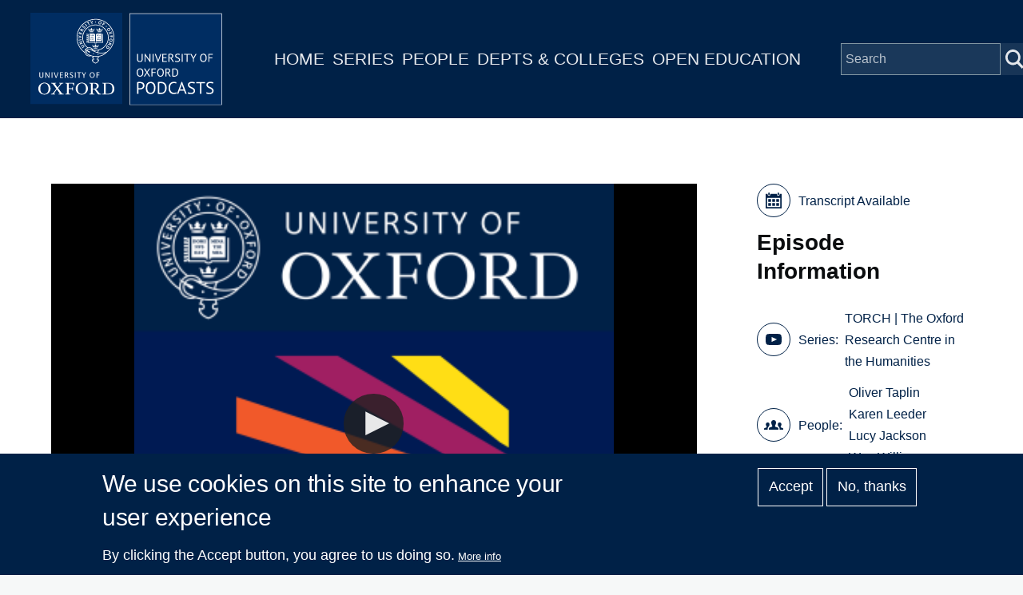

--- FILE ---
content_type: text/html; charset=UTF-8
request_url: https://podcasts.ox.ac.uk/index.php/book-lunchtime-sophocles-antigone-and-other-tragedies?video=1
body_size: 8257
content:
<!DOCTYPE html>
<html lang="en" dir="ltr" prefix="content: http://purl.org/rss/1.0/modules/content/  dc: http://purl.org/dc/terms/  foaf: http://xmlns.com/foaf/0.1/  og: http://ogp.me/ns#  rdfs: http://www.w3.org/2000/01/rdf-schema#  schema: http://schema.org/  sioc: http://rdfs.org/sioc/ns#  sioct: http://rdfs.org/sioc/types#  skos: http://www.w3.org/2004/02/skos/core#  xsd: http://www.w3.org/2001/XMLSchema# " style="--color--primary-hue:202;--color--primary-saturation:79%;--color--primary-lightness:50">
  <head>
    <meta charset="utf-8" />
<script async src="https://www.googletagmanager.com/gtag/js?id=G-02KLKNP7NG"></script>
<script>window.dataLayer = window.dataLayer || [];function gtag(){dataLayer.push(arguments)};gtag("js", new Date());gtag("set", "developer_id.dMDhkMT", true);gtag("config", "G-02KLKNP7NG", {"groups":"default","page_placeholder":"PLACEHOLDER_page_location"});</script>
<meta name="description" content="Book at Lunchtime is a series of bite-sized book discussions held during term-time, with commentators from a range of disciplines. The events are free to attend and open to all." />
<link rel="canonical" href="https://podcasts.ox.ac.uk/index.php/book-lunchtime-sophocles-antigone-and-other-tragedies" />
<meta property="og:title" content="Book at Lunchtime: Sophocles – Antigone and other tragedies" />
<meta name="twitter:card" content="summary" />
<meta name="twitter:title" content="Book at Lunchtime: Sophocles – Antigone and other tragedies" />
<meta name="twitter:site" content="@oxfordpodcasts" />
<meta name="twitter:description" content="Book at Lunchtime is a series of bite-sized book discussions held during term-time, with commentators from a range of disciplines. The events are free to attend and open to all." />
<meta name="twitter:image" content="https://podcasts.ox.ac.uk/sites/default/files/image-mirror/torch-oxford-research-centre-humanities_1.png" />
<meta name="Generator" content="Drupal 10 (https://www.drupal.org)" />
<meta name="MobileOptimized" content="width" />
<meta name="HandheldFriendly" content="true" />
<meta name="viewport" content="width=device-width, initial-scale=1.0" />
<style>div#sliding-popup, div#sliding-popup .eu-cookie-withdraw-banner, .eu-cookie-withdraw-tab {background: #002147} div#sliding-popup.eu-cookie-withdraw-wrapper { background: transparent; } #sliding-popup h1, #sliding-popup h2, #sliding-popup h3, #sliding-popup p, #sliding-popup label, #sliding-popup div, .eu-cookie-compliance-more-button, .eu-cookie-compliance-secondary-button, .eu-cookie-withdraw-tab { color: #ffffff;} .eu-cookie-withdraw-tab { border-color: #ffffff;}</style>
<link rel="icon" href="/themes/custom/ox_podcasts_ui/favicon.ico" type="image/vnd.microsoft.icon" />

    <title>Book at Lunchtime: Sophocles – Antigone and other tragedies | University of Oxford Podcasts</title>
    <link rel="stylesheet" media="all" href="/sites/default/files/css/css_TcmFAWZOtbPVOwjmdj_Pow3xoxp_2s0ebaxC1bjVuW8.css?delta=0&amp;language=en&amp;theme=ox_podcasts_ui&amp;include=eJxtyEEOwyAMBMAP0fpJaGNc5NSJEQY1_L495tDTSMPehUqfDfbEjivxLYrCvCaZmd3fKj-OZoqThf5lLvLCtJH8ys0LI0bQ_mmGJf2eeSpV8w32iLFMz5pixZCDNoR8AdfEOkg" />
<link rel="stylesheet" media="all" href="/sites/default/files/css/css_MCMpLVYiLDby4_M5OtQTZiYo3GbIocr11aTrHNsD55s.css?delta=1&amp;language=en&amp;theme=ox_podcasts_ui&amp;include=eJxtyEEOwyAMBMAP0fpJaGNc5NSJEQY1_L495tDTSMPehUqfDfbEjivxLYrCvCaZmd3fKj-OZoqThf5lLvLCtJH8ys0LI0bQ_mmGJf2eeSpV8w32iLFMz5pixZCDNoR8AdfEOkg" />

    
    
<link rel="preload" href="/core/themes/olivero/fonts/metropolis/Metropolis-Regular.woff2" as="font" type="font/woff2" crossorigin>
<link rel="preload" href="/core/themes/olivero/fonts/metropolis/Metropolis-SemiBold.woff2" as="font" type="font/woff2" crossorigin>
<link rel="preload" href="/core/themes/olivero/fonts/metropolis/Metropolis-Bold.woff2" as="font" type="font/woff2" crossorigin>
<link rel="preload" href="/core/themes/olivero/fonts/lora/lora-v14-latin-regular.woff2" as="font" type="font/woff2" crossorigin>
    <noscript><link rel="stylesheet" href="/core/themes/olivero/css/components/navigation/nav-primary-no-js.css?t8t2mm" />
</noscript>
  </head>
  <body class="path-node page-node-type-episode">
        <a href="#main-content" class="visually-hidden focusable skip-link">
      Skip to main content
    </a>
    
      <div class="dialog-off-canvas-main-canvas" data-off-canvas-main-canvas>
    
<div id="page-wrapper" class="page-wrapper">
  <div id="page">

          <header id="header">
        <div class="ox-podcast-header">
              


<div id="block-ox-podcasts-ui-site-branding" class="ox-branding block block-system block-system-branding-block">
  
    
    <div class="ox-podcast-branding">
          <a href="/" rel="home" class="ox-podcast__logo">
        <img src="/themes/custom/ox_podcasts_ui/logo.svg" alt="Home" />
      </a>
      </div>
</div>
<nav  id="block-ox-podcasts-ui-main-menu" class="primary-nav block block-menu navigation menu--main" aria-labelledby="block-ox-podcasts-ui-main-menu-menu" role="navigation">
            
  <h2 class="visually-hidden block__title" id="block-ox-podcasts-ui-main-menu-menu">Main navigation</h2>
  
        
          <ul  class="menu menu--level-1">
            
                          
        
        
        <li class="menu__item menu__item--link menu__item--level-1">
                    
          <a href="/" class="menu__link menu__link--link menu__link--level-1" data-drupal-link-system-path="&lt;front&gt;">Home</a>

          
        </li>
      
                          
        
        
        <li class="menu__item menu__item--link menu__item--level-1">
                    
          <a href="/series" class="menu__link menu__link--link menu__link--level-1" data-drupal-link-system-path="node/38851">Series</a>

          
        </li>
      
                          
        
        
        <li class="menu__item menu__item--link menu__item--level-1">
                    
          <a href="/people" class="menu__link menu__link--link menu__link--level-1" data-drupal-link-system-path="node/39006">People</a>

          
        </li>
      
                          
        
        
        <li class="menu__item menu__item--link menu__item--level-1">
                    
          <a href="/podcasts/units" class="menu__link menu__link--link menu__link--level-1" data-drupal-link-system-path="podcasts/units">Depts &amp; Colleges</a>

          
        </li>
      
                          
        
        
        <li class="menu__item menu__item--link menu__item--level-1">
                    
          <a href="/open" class="menu__link menu__link--link menu__link--level-1" data-drupal-link-system-path="node/71018">Open Education</a>

          
        </li>
          </ul>
  


  </nav>


<div class="ox-podcasts-simple-search-form block block-ox-podcasts block-ox-podcasts-simple-search" data-drupal-selector="ox-podcasts-simple-search-form" id="block-simplesearchform">
  
    
      <div class="block__content">
      <form action="/index.php/book-lunchtime-sophocles-antigone-and-other-tragedies?video=1" method="post" id="ox-podcasts-simple-search-form" accept-charset="UTF-8">
  <div class="js-form-item form-item js-form-type-textfield form-item-keywords js-form-item-keywords">
      <label for="edit-keywords" class="form-item__label">Search</label>
        <input data-drupal-selector="edit-keywords" type="text" id="edit-keywords" name="keywords" value="" size="64" maxlength="128" placeholder="Search" class="form-text form-element form-element--type-text form-element--api-textfield" />

        </div>
<input data-drupal-selector="edit-submit" type="submit" id="edit-submit" name="op" value="Submit" class="button js-form-submit form-submit" />
<input autocomplete="off" data-drupal-selector="form-litsmsepzuq6uz8-asaocrfumc4nz3mvfih9zy-cydm" type="hidden" name="form_build_id" value="form-LITsMSEpzuQ6Uz8-aSaocRfumc4NZ3MVfih9zY_cydM" />
<input data-drupal-selector="edit-ox-podcasts-simple-search-form" type="hidden" name="form_id" value="ox_podcasts_simple_search_form" />

</form>

    </div>
  </div>

<div class="header-nav-overlay" data-drupal-selector="header-nav-overlay"></div>

              <div class="mobile-menu-btn">
                <div class="menu-btn__burger">
                </div>
              </div>
        </div>
      </header>
                  <div class="mobile-wrapper">
          
  <div class="region region--mobile-navigation">
    <nav  id="block-mainnavigation" class="primary-nav block block-menu navigation menu--main" aria-labelledby="block-mainnavigation-menu" role="navigation">
            
  <h2 class="visually-hidden block__title" id="block-mainnavigation-menu">Main navigation</h2>
  
        
          <ul  class="menu menu--level-1">
            
                          
        
        
        <li class="menu__item menu__item--link menu__item--level-1">
                    
          <a href="/" class="menu__link menu__link--link menu__link--level-1" data-drupal-link-system-path="&lt;front&gt;">Home</a>

          
        </li>
      
                          
        
        
        <li class="menu__item menu__item--link menu__item--level-1">
                    
          <a href="/series" class="menu__link menu__link--link menu__link--level-1" data-drupal-link-system-path="node/38851">Series</a>

          
        </li>
      
                          
        
        
        <li class="menu__item menu__item--link menu__item--level-1">
                    
          <a href="/people" class="menu__link menu__link--link menu__link--level-1" data-drupal-link-system-path="node/39006">People</a>

          
        </li>
      
                          
        
        
        <li class="menu__item menu__item--link menu__item--level-1">
                    
          <a href="/podcasts/units" class="menu__link menu__link--link menu__link--level-1" data-drupal-link-system-path="podcasts/units">Depts &amp; Colleges</a>

          
        </li>
      
                          
        
        
        <li class="menu__item menu__item--link menu__item--level-1">
                    
          <a href="/open" class="menu__link menu__link--link menu__link--level-1" data-drupal-link-system-path="node/71018">Open Education</a>

          
        </li>
          </ul>
  


  </nav>

  </div>

        </div> 
       

    <div id="main-wrapper" class="layout-main-wrapper layout-container">
      
        <main id="ox-main-content" class="ox-main-content " role="main">
          <div class="ox-main-content">
            


            
  <aside class="region region--content">
    <div data-drupal-messages-fallback class="hidden messages-list"></div>

<div id="block-ox-podcasts-ui-content" class="block block-system block-system-main-block">
  
    
      <div class="block__content">
      <div about="/index.php/book-lunchtime-sophocles-antigone-and-other-tragedies" class="episode is-promoted full clearfix">

  <div class="content">
    <div class="layout layout--twocol">
        <div class="layout layout__region--first">
                      <div class="jw-container">
            

<div class="ox-podcasts-jwplayer">
            

<div class="ox-podcasts-audio" data-url="https://media.podcasts.ox.ac.uk/humdiv/torch/2020-02-25-humdiv-torch-BAL-Sophocles.mp3" data-thumbnail="https://podcasts.ox.ac.uk/sites/default/files/styles/series_image/public/image-mirror/torch-oxford-research-centre-humanities_1.png?itok=QmUi4LSX" data-caption-url="https://media.podcasts.ox.ac.uk/humdiv/torch/2020-02-25-humdiv-torch-BAL-Sophocles.srt">

</div>
                

<div class="ox-podcasts-video" data-url="https://media.podcasts.ox.ac.uk/humdiv/torch/2020-02-25-humdiv-torch-BAL-Sophocles.mp4" data-thumbnail="https://podcasts.ox.ac.uk/sites/default/files/styles/series_image/public/image-mirror/torch-oxford-research-centre-humanities_1.png?itok=QmUi4LSX" data-caption-url="https://media.podcasts.ox.ac.uk/humdiv/torch/2020-02-25-humdiv-torch-BAL-Sophocles.srt">

</div>
    </div>
            </div>
                      <div class="article-header">
              <div class="article-header-title">
                <h1 class="field--name-node-title">
<span>Book at Lunchtime: Sophocles – Antigone and other tragedies</span>
</h1>
                <div class="article-header-series">
  <div class="field field--name-field-series field--type-entity-reference field--label-inline clearfix">
    <div class="field__label">Series</div>
              <div class="field__item"><a href="/index.php/series/torch-oxford-research-centre-humanities" hreflang="en">TORCH | The Oxford Research Centre in the Humanities</a></div>
          </div>
 </div>
              </div>
                              <div class="btn-wrapper">
                                    <a href="/index.php/book-lunchtime-sophocles-antigone-and-other-tragedies?video=1" class="button white">Video</a>
                                                        <a href="/index.php/book-lunchtime-sophocles-antigone-and-other-tragedies?audio=1" class="button ">Audio</a>
                                    <a class="use-ajax button" 
                    data-dialog-options="{&quot;width&quot;:400}" 
                    data-dialog-type="modal" 
                    href="/embed-code/57866">
                    Embed
                  </a>
                </div>  
                          </div>
            <div class="podcast-text-container"> 
              
            <div class="field field--name-field-short-description field--type-string-long field--label-hidden field__item">TORCH Book at Lunchtime event on Sophocles: Antigone and other tragedies by Professor Oliver Taplin. With panellists Professor Karen Leeder and Dr Lucy Jackson. </div>
      
              
            <div class="text-content clearfix field field--name-body field--type-text-with-summary field--label-hidden field__item">Book at Lunchtime is a series of bite-sized book discussions held during term-time, with commentators from a range of disciplines. The events are free to attend and open to all.<br>
Sophocles stands as one of the greatest dramatists of all time, and one of the most influential on artists and thinkers over the centuries. His plays are deeply disturbing and unpredictable, unrelenting and open-ended, refusing to present firm answers to the questions of human existence, or to provide a redemptive justification of the ways of gods to men-or women. These three tragedies portray the extremes of human suffering and emotion, turning the heroic myths into supreme works of poetry and dramatic action.<br>
Professor Oliver Taplin's original and distinctive verse translations of Antigone, Deianeira and Electra convey the vitality of Sophocles' poetry and the vigour of the plays in performance, doing justice to both the sound of the poetry and the theatricality of the tragedies.<br>
Panel includes:<br>
Professor Oliver Taplin is an Emeritus Professor of Classics at Oxford University. His research has focused on the reception of poetry and drama through performance and material culture in both ancient and modern times. He co-founded the Archive of Performances of Greek and Roman Drama, and has collaborated on a number of high-profile theatre productions. In recent years he has turned his attention to translating Greek Drama as verse to be spoken and performed.<br>
Professor Karen Leeder is a Professor of Modern Languages at Oxford University and a Fellow of New College, Oxford. She has published widely on modern German culture and is a prize-winning translator of contemporary German literature, most recently winning the English PEN award and an American PEN/Heim award for her translation of Ulrike Almut Sandig. She was a TORCH Knowledge Exchange Fellow with the Southbank Centre from 2014-15 and she currently works with MPT, Poet in the City, and The Poetry Society on her project Mediating Modern Poetry.<br>
Dr Lucy Jackson is an Assistant Professor in Classics and Ancient History at Durham University. Her research focuses on ancient Greek and Roman theatre and performance, neo-Latin translations of Greek drama and the reception of classical theatre in the sixteenth century, and translation studies and theory in the ancient and modern worlds. Her most recent publication is The Chorus of Drama in the Fourth Century BCE.<br></div>
      
            </div> 
                          <div class="series-overview">
                <h2>More in this series</h2>
                                      <a href="/index.php/series/torch-oxford-research-centre-humanities">View Series</a>
                                </div>
              <div class ="series-listing">
                  <div class="view-content">
                                          <div class="views-row">
                        <div about="/index.php/writing-and-resistance-white-rose-pamphlets-live-reading" class="episode is-promoted feature-box clearfix">

  <div class="content">
    <div class="layout layout--onecol">
        <div class="layout layout__region">
          <a href="/index.php/writing-and-resistance-white-rose-pamphlets-live-reading">
            <div class="flex-container">
                
            <div class="field field--name-field-series field--type-entity-reference field--label-hidden field__item"><div about="/index.php/series/torch-oxford-research-centre-humanities" class="series is-promoted series-image clearfix">

  <div class="content">
    
            <div class="field field--name-field-media-image field--type-entity-reference field--label-hidden field__item">  <img loading="lazy" src="/sites/default/files/image-mirror/torch-oxford-research-centre-humanities_1.png" width="1400" height="1400" alt="TORCH | The Oxford Research Centre in the Humanities" typeof="foaf:Image" />

</div>
      
  </div>
</div>
</div>
      
                <div class="text-container">
                  <div class="caption--wrapper"><img class="icon--caption" src="/themes/custom/ox_podcasts_ui/images/icons/closed-caption.svg" alt="Captioned"/></div>                                    <h1 class="field--name-node-title">
<span>Writing and Resistance – The White Rose Pamphlets: A Live Reading</span>
</h1>
                                    <div class="short-description">At around 11am on Thursday 18 February 1943 two students in Munich were arrested for distributing anti-Nazi pamphlets. By Monday they had been interrogated, tried, and executed along with another member of the resistance circle.</div>
                </div>
            </div>
          </a>
        </div>
    </div>
  </div>
</div>

                        <div class="series-listing-title">Previous</div>
                      </div>
                                                              <div class="views-row">
                        <div about="/index.php/book-lunchtime-charles-dickens-and-properties-fiction-lodger-world" class="episode is-promoted feature-box clearfix">

  <div class="content">
    <div class="layout layout--onecol">
        <div class="layout layout__region">
          <a href="/index.php/book-lunchtime-charles-dickens-and-properties-fiction-lodger-world">
            <div class="flex-container">
                
            <div class="field field--name-field-series field--type-entity-reference field--label-hidden field__item"><div about="/index.php/series/torch-oxford-research-centre-humanities" class="series is-promoted series-image clearfix">

  <div class="content">
    
            <div class="field field--name-field-media-image field--type-entity-reference field--label-hidden field__item">  <img loading="lazy" src="/sites/default/files/image-mirror/torch-oxford-research-centre-humanities_1.png" width="1400" height="1400" alt="TORCH | The Oxford Research Centre in the Humanities" typeof="foaf:Image" />

</div>
      
  </div>
</div>
</div>
      
                <div class="text-container">
                  <div class="caption--wrapper"><img class="icon--caption" src="/themes/custom/ox_podcasts_ui/images/icons/closed-caption.svg" alt="Captioned"/></div>                                    <h1 class="field--name-node-title">
<span>Book at Lunchtime: Charles Dickens and the Properties of Fiction - The Lodger World</span>
</h1>
                                    <div class="short-description">TORCH Book at Lunchtime webinar on Charles Dickens and the Properties of Fiction: The Lodger World by Dr Ushashi Dasgupta.</div>
                </div>
            </div>
          </a>
        </div>
    </div>
  </div>
</div>

                        <div class="series-listing-title">Next</div>
                      </div>
                                      </div>
              </div>
                        <div class ="licence">
              	
            </div>
        </div>
        <div class="layout layout__region--second">
          <div class="video-info-container">
                          <a href="https://media.podcasts.ox.ac.uk/humdiv/torch/2020-02-25-humdiv-torch-BAL-Sophocles.srt" class="field transcript">Transcript Available</a>
              
            <h3 class="video-info-title">Episode Information</h3>
            
  <div class="field field--name-field-series field--type-entity-reference field--label-inline clearfix">
    <div class="field__label">Series</div>
              <div class="field__item"><a href="/index.php/series/torch-oxford-research-centre-humanities" hreflang="en">TORCH | The Oxford Research Centre in the Humanities</a></div>
          </div>
 
            
  <div class="field field--name-field-contributor field--type-entity-reference field--label-inline clearfix">
    <div class="field__label">People</div>
          <div class="field__items">
              <div class="field__item"><a href="/index.php/people/oliver-taplin" hreflang="en">Oliver Taplin</a></div>
          <div class="field__item"><a href="/index.php/people/karen-leeder" hreflang="en">Karen Leeder</a></div>
          <div class="field__item"><a href="/index.php/people/lucy-jackson" hreflang="en">Lucy Jackson</a></div>
          <div class="field__item"><a href="/index.php/people/wes-williams" hreflang="en">Wes Williams</a></div>
              </div>
      </div>

            
  <div class="field field--name-field-keywords field--type-entity-reference field--label-inline clearfix">
    <div class="field__label">Keywords</div>
          <div class="field__items">
              <div class="field__item"><a href="/index.php/keywords/classics" hreflang="en">classics</a></div>
          <div class="field__item"><a href="/index.php/keywords/sophocles" hreflang="en">Sophocles</a></div>
          <div class="field__item"><a href="/index.php/keywords/greek" hreflang="en">greek</a></div>
          <div class="field__item"><a href="/index.php/keywords/translation" hreflang="en">translation</a></div>
          <div class="field__item"><a href="/index.php/keywords/tragedy" hreflang="en">tragedy</a></div>
              </div>
      </div>

            <div class="field unit">Department:&nbsp;<a href="/units/oxford-research-centre-humanities-torch">The Oxford Research Centre in the Humanities (TORCH)</a></div>
            <div class="field date-added">Date Added: 01/03/2021</div>
            <div class="field duration">Duration: 01:06:25</div>
          </div>  
          <div class="subscriptions">
            <h3>Subscribe</h3>
                          <a href="https://podcasts.apple.com/us/podcast/657374340" class="apple-podcast-video">Apple Podcast Video</a>
                                      <a href="https://podcasts.apple.com/us/podcast/1230062135" class="apple-podcast-audio">Apple Podcast Audio</a>
                                                  <a href="/feeds/c94ab79b-618f-4974-8c55-6c2daa6625ff/audio.xml" class="apple-podcast-video">Audio RSS Feed</a>
                                      <a href="/feeds/c94ab79b-618f-4974-8c55-6c2daa6625ff/video.xml" class="apple-podcast-video">Video RSS Feed</a>
                      </div>
          <div class="downloads">
            <h3>Download</h3>
            <div class="download-links">
                              <a href="https://media.podcasts.ox.ac.uk/humdiv/torch/2020-02-25-humdiv-torch-BAL-Sophocles.mp4">Download Video</a>
                
                              <a href="https://media.podcasts.ox.ac.uk/humdiv/torch/2020-02-25-humdiv-torch-BAL-Sophocles.mp3">Download Audio</a>
                
                            <a href="https://media.podcasts.ox.ac.uk/humdiv/torch/2020-02-25-humdiv-torch-BAL-Sophocles.srt">Download Transcript</a>
                
            </div>  
          </div>
                  </div>
    </div>
  </div>
</div>

    </div>
  </div>

  </aside>

          </div>
        </main>
      </div>
    </div>

    <footer class="ox-podcast-footer">
      <div class="ox-podcast-footer__inner">
        
  <div class="region region--footer">
    <nav  id="block-footer" class="block block-menu navigation menu--footer" aria-labelledby="block-footer-menu" role="navigation">
            
  <h2 class="visually-hidden block__title" id="block-footer-menu">Footer</h2>
  
        
          <ul  class="menu menu--level-1">
            
                          
        
        
        <li class="menu__item menu__item--link menu__item--level-1">
                    
          <a href="/about" class="menu__link menu__link--link menu__link--level-1" data-drupal-link-system-path="node/69797">About</a>

          
        </li>
      
                          
        
        
        <li class="menu__item menu__item--link menu__item--level-1">
                    
          <a href="/accessibility" class="menu__link menu__link--link menu__link--level-1" data-drupal-link-system-path="node/69799">Accessibility</a>

          
        </li>
      
                          
        
        
        <li class="menu__item menu__item--link menu__item--level-1">
                    
          <a href="https://www.ox.ac.uk/itunes-u/contribute" class="menu__link menu__link--link menu__link--level-1">Contribute</a>

          
        </li>
      
                          
        
        
        <li class="menu__item menu__item--link menu__item--level-1">
                    
          <a href="/copyright" class="menu__link menu__link--link menu__link--level-1" data-drupal-link-system-path="node/69798">Copyright</a>

          
        </li>
      
                          
        
        
        <li class="menu__item menu__item--link menu__item--level-1">
                    
          <a href="/contact" class="menu__link menu__link--link menu__link--level-1" data-drupal-link-system-path="contact">Contact</a>

          
        </li>
      
                          
        
        
        <li class="menu__item menu__item--link menu__item--level-1">
                    
          <a href="/privacy" class="menu__link menu__link--link menu__link--level-1" data-drupal-link-system-path="node/69796">Privacy</a>

          
        </li>
      
                          
        
        
        <li class="menu__item menu__item--link menu__item--level-1">
                    
          <a href="/shib/login?destination=/user" class="menu__link menu__link--link menu__link--level-1" data-drupal-link-query="{&quot;destination&quot;:&quot;\/user&quot;}" data-drupal-link-system-path="shib/login">Login</a>

          
        </li>
          </ul>
  


  </nav>

  </div>

      </div>
      <div class="copyright-container">
	<div class="copyright-text"><a href="https://x.com/oxfordpodcasts">'Oxford Podcasts' X Account @oxfordpodcasts</a> | <a href="https://talks.ox.ac.uk">Upcoming Talks in Oxford</a> | © 2011-2026 The University of Oxford</div> 
      </div>  
    </footer>
  </div>
</div>

  </div>

    
    <script type="application/json" data-drupal-selector="drupal-settings-json">{"path":{"baseUrl":"\/index.php\/","pathPrefix":"","currentPath":"node\/57866","currentPathIsAdmin":false,"isFront":false,"currentLanguage":"en","currentQuery":{"video":"1"}},"pluralDelimiter":"\u0003","suppressDeprecationErrors":true,"ajaxPageState":{"libraries":"eJx1z1EKAjEMBNAL1e2RymwbS9a4KU2K29srIiiiXwNvPobJ2imWPhpkKQzRumDDEWikrHphesS1CWPPFH9hKnTGEA9VtQol7JDpnC1-w1JoHTXokZqWDHOL260JJvVPTINjFV0hJ8udm9u_1qfwXoM5nO05-TrylmDTnK5xhdEdyJBdIA","theme":"ox_podcasts_ui","theme_token":null},"ajaxTrustedUrl":{"form_action_p_pvdeGsVG5zNF_XLGPTvYSKCf43t8qZYSwcfZl2uzM":true},"google_analytics":{"account":"G-02KLKNP7NG","trackOutbound":true,"trackMailto":true,"trackTel":true,"trackDownload":true,"trackDownloadExtensions":"7z|aac|arc|arj|asf|asx|avi|bin|csv|doc(x|m)?|dot(x|m)?|exe|flv|gif|gz|gzip|hqx|jar|jpe?g|js|mp(2|3|4|e?g)|mov(ie)?|msi|msp|pdf|phps|png|ppt(x|m)?|pot(x|m)?|pps(x|m)?|ppam|sld(x|m)?|thmx|qtm?|ra(m|r)?|sea|sit|tar|tgz|torrent|txt|wav|wma|wmv|wpd|xls(x|m|b)?|xlt(x|m)|xlam|xml|z|zip"},"eu_cookie_compliance":{"cookie_policy_version":"1.0.0","popup_enabled":true,"popup_agreed_enabled":false,"popup_hide_agreed":false,"popup_clicking_confirmation":false,"popup_scrolling_confirmation":false,"popup_html_info":"\u003Cdiv aria-labelledby=\u0022popup-text\u0022  class=\u0022eu-cookie-compliance-banner eu-cookie-compliance-banner-info eu-cookie-compliance-banner--opt-in\u0022\u003E\n  \u003Cdiv class=\u0022popup-content info eu-cookie-compliance-content\u0022\u003E\n        \u003Cdiv id=\u0022popup-text\u0022 class=\u0022eu-cookie-compliance-message\u0022 role=\u0022document\u0022\u003E\n      \u003Ch2\u003EWe use cookies on this site to enhance your user experience\u003C\/h2\u003E\u003Cp\u003EBy clicking the Accept button, you agree to us doing so.\u003C\/p\u003E\n              \u003Cbutton type=\u0022button\u0022 class=\u0022find-more-button eu-cookie-compliance-more-button\u0022\u003EMore info\u003C\/button\u003E\n          \u003C\/div\u003E\n\n    \n    \u003Cdiv id=\u0022popup-buttons\u0022 class=\u0022eu-cookie-compliance-buttons\u0022\u003E\n            \u003Cbutton type=\u0022button\u0022 class=\u0022agree-button eu-cookie-compliance-secondary-button\u0022\u003EAccept\u003C\/button\u003E\n              \u003Cbutton type=\u0022button\u0022 class=\u0022decline-button eu-cookie-compliance-default-button\u0022\u003ENo, thanks\u003C\/button\u003E\n          \u003C\/div\u003E\n  \u003C\/div\u003E\n\u003C\/div\u003E","use_mobile_message":false,"mobile_popup_html_info":"\u003Cdiv aria-labelledby=\u0022popup-text\u0022  class=\u0022eu-cookie-compliance-banner eu-cookie-compliance-banner-info eu-cookie-compliance-banner--opt-in\u0022\u003E\n  \u003Cdiv class=\u0022popup-content info eu-cookie-compliance-content\u0022\u003E\n        \u003Cdiv id=\u0022popup-text\u0022 class=\u0022eu-cookie-compliance-message\u0022 role=\u0022document\u0022\u003E\n      \n              \u003Cbutton type=\u0022button\u0022 class=\u0022find-more-button eu-cookie-compliance-more-button\u0022\u003EMore info\u003C\/button\u003E\n          \u003C\/div\u003E\n\n    \n    \u003Cdiv id=\u0022popup-buttons\u0022 class=\u0022eu-cookie-compliance-buttons\u0022\u003E\n            \u003Cbutton type=\u0022button\u0022 class=\u0022agree-button eu-cookie-compliance-secondary-button\u0022\u003EAccept\u003C\/button\u003E\n              \u003Cbutton type=\u0022button\u0022 class=\u0022decline-button eu-cookie-compliance-default-button\u0022\u003ENo, thanks\u003C\/button\u003E\n          \u003C\/div\u003E\n  \u003C\/div\u003E\n\u003C\/div\u003E","mobile_breakpoint":768,"popup_html_agreed":false,"popup_use_bare_css":false,"popup_height":"auto","popup_width":"100%","popup_delay":1000,"popup_link":"\/index.php\/privacy","popup_link_new_window":true,"popup_position":false,"fixed_top_position":true,"popup_language":"en","store_consent":false,"better_support_for_screen_readers":false,"cookie_name":"","reload_page":false,"domain":"","domain_all_sites":false,"popup_eu_only":false,"popup_eu_only_js":false,"cookie_lifetime":100,"cookie_session":0,"set_cookie_session_zero_on_disagree":0,"disagree_do_not_show_popup":false,"method":"opt_in","automatic_cookies_removal":true,"allowed_cookies":"","withdraw_markup":"\u003Cbutton type=\u0022button\u0022 class=\u0022eu-cookie-withdraw-tab\u0022\u003EPrivacy settings\u003C\/button\u003E\n\u003Cdiv aria-labelledby=\u0022popup-text\u0022 class=\u0022eu-cookie-withdraw-banner\u0022\u003E\n  \u003Cdiv class=\u0022popup-content info eu-cookie-compliance-content\u0022\u003E\n    \u003Cdiv id=\u0022popup-text\u0022 class=\u0022eu-cookie-compliance-message\u0022 role=\u0022document\u0022\u003E\n      \u003Ch2\u003EWe use cookies on this site to enhance your user experience\u003C\/h2\u003E\u003Cp\u003EYou have given your consent for us to set cookies.\u003C\/p\u003E\n    \u003C\/div\u003E\n    \u003Cdiv id=\u0022popup-buttons\u0022 class=\u0022eu-cookie-compliance-buttons\u0022\u003E\n      \u003Cbutton type=\u0022button\u0022 class=\u0022eu-cookie-withdraw-button \u0022\u003EWithdraw consent\u003C\/button\u003E\n    \u003C\/div\u003E\n  \u003C\/div\u003E\n\u003C\/div\u003E","withdraw_enabled":false,"reload_options":0,"reload_routes_list":"","withdraw_button_on_info_popup":false,"cookie_categories":[],"cookie_categories_details":[],"enable_save_preferences_button":true,"cookie_value_disagreed":"0","cookie_value_agreed_show_thank_you":"1","cookie_value_agreed":"2","containing_element":"body","settings_tab_enabled":false,"olivero_primary_button_classes":"","olivero_secondary_button_classes":"","close_button_action":"close_banner","open_by_default":true,"modules_allow_popup":true,"hide_the_banner":false,"geoip_match":true,"unverified_scripts":["\/"]},"statistics":{"data":{"nid":"57866"},"url":"\/core\/modules\/statistics\/statistics.php"},"user":{"uid":0,"permissionsHash":"a65d96dc561fca6ff581d52210559ea77bdc25b1f5520eb225c02b33b09ff1c4"}}</script>
<script src="/sites/default/files/js/js_JyHItsxSpuWEWcoeNmmQrFobxySV5q3uUcDXInPl1EQ.js?scope=footer&amp;delta=0&amp;language=en&amp;theme=ox_podcasts_ui&amp;include=eJxtzkEKwzAMRNELufaRzEQWRqkaGcsmye1TSqGldDXwFsMn65xKnw0ai0CtRqw4As9MZnfh5zyaCjbi9A9DNavKGRv0HEKefiEWXmYNduRmheDD07o3xcn9G_OUVNUW6M2pSxsefGCIv07fiR-5AHT0SVo"></script>
<script src="/modules/custom/ox_podcasts/js/load.js?v=7.x"></script>
<script src="/sites/default/files/js/js_UU9jeiFn0avXYcTrD1KyXUEURPhXYOW4dGZwPqorRJk.js?scope=footer&amp;delta=2&amp;language=en&amp;theme=ox_podcasts_ui&amp;include=eJxtzkEKwzAMRNELufaRzEQWRqkaGcsmye1TSqGldDXwFsMn65xKnw0ai0CtRqw4As9MZnfh5zyaCjbi9A9DNavKGRv0HEKefiEWXmYNduRmheDD07o3xcn9G_OUVNUW6M2pSxsefGCIv07fiR-5AHT0SVo"></script>

  </body>
</html>


--- FILE ---
content_type: text/plain; charset=ISO-8859-1
request_url: https://media.podcasts.ox.ac.uk/humdiv/torch/2020-02-25-humdiv-torch-BAL-Sophocles.srt
body_size: 76919
content:
1
00:00:08,960 --> 00:00:16,730
Good afternoon, and welcome to this book at lunchtime event on Sophocles and targeting another trying to tragedy written by,

2
00:00:16,730 --> 00:00:21,560
or translated by and written by Professor Oliver Chapman.

3
00:00:21,560 --> 00:00:25,760
My name is Wes Williams and I'm the director here at Torch.

4
00:00:25,760 --> 00:00:30,560
I'm delighted to be welcoming. Oliver had to speak about his book today.

5
00:00:30,560 --> 00:00:37,320
Also on the panel are Dr. Lucy Jackson and Professor Karen leader will be chairing the discussion.

6
00:00:37,320 --> 00:00:48,600
Sophocles, and taking the end of the tragedies is an original and distinctive verse translation of antiquity, De Niro and Electra.

7
00:00:48,600 --> 00:00:57,130
These books in Oliver's version convey the vitality of Sophocles poetry and also the vigour of the pleasing performance.

8
00:00:57,130 --> 00:01:02,590
In a moment, I'll hand over to Professor Leader, who will fully introduce the book and the rest of the panel.

9
00:01:02,590 --> 00:01:07,840
This will be followed by a reading by Oliver from the translations.

10
00:01:07,840 --> 00:01:14,380
Afterwards, our commentators will present their thoughts and questions on the book coming at it from their different disciplines.

11
00:01:14,380 --> 00:01:18,390
We'll then give Oliver the chance to respond to some of the points raised before interest,

12
00:01:18,390 --> 00:01:25,780
entering into what I hope will be a really interesting, broader discussion with questions also from you, the audience.

13
00:01:25,780 --> 00:01:32,380
So is the chat box already says Please do send your questions in as we go through the next hour or so.

14
00:01:32,380 --> 00:01:37,900
It's a great pleasure to be here to introduce this third book at lunchtime of this time from torch.

15
00:01:37,900 --> 00:01:47,070
It's our flagship event series, taking the form of fortnightly bite sized discussions with a range of commentators.

16
00:01:47,070 --> 00:01:54,000
In life before the pandemic, we would have invited you into a room here in Tortuously here in Oxford, and there might have been lunch.

17
00:01:54,000 --> 00:02:00,780
One of the advantages clearly of the situation is that we can all be doing this from wherever we are, including across the world.

18
00:02:00,780 --> 00:02:06,480
Sadly, however, the lunch has got to be virtual. But there's certainly food for thought in what's to come.

19
00:02:06,480 --> 00:02:10,290
Please do take a look at our website and newsletter for the full programme next term.

20
00:02:10,290 --> 00:02:14,700
I'll say a bit more about this at the end of today's discussion.

21
00:02:14,700 --> 00:02:22,110
All that's left for me to do now is to thank you for coming and to introduce our current leader.

22
00:02:22,110 --> 00:02:29,490
Professor, current leader is professor of modern languages at Oxford University and a fellow in German at New College Oxford.

23
00:02:29,490 --> 00:02:35,400
She's published widely on modern German culture and is a prise winning translator and writer.

24
00:02:35,400 --> 00:02:39,930
A prize-winning translator of contemporary German literature, most especially poetry,

25
00:02:39,930 --> 00:02:46,770
recently winning the English Pen Award and the American Pen Heim Award for her translation of Ulrika Almog Sunday.

26
00:02:46,770 --> 00:02:51,720
She was a while back, a torch extreme knowledge exchange fellow with the Southbank Centre.

27
00:02:51,720 --> 00:02:57,030
And since then, she works with modern poetry in translation poetry in the city.

28
00:02:57,030 --> 00:03:05,090
The Poetry Society and has a brilliant project which I would recommend you go and have a look at online, which is called mediating modern poetry.

29
00:03:05,090 --> 00:03:10,880
Karen, thanks so much for sharing today's panel. I'll hand over to you now and return for questions.

30
00:03:10,880 --> 00:03:18,650
Towards the end. Thank you very much, Ross.

31
00:03:18,650 --> 00:03:25,220
I'm delighted to be here. And with no further ado because I know we've got so much exciting material to cover.

32
00:03:25,220 --> 00:03:33,860
I'd like to introduce, first of all, Oliver Topline, but also Lucy Jackson, and then we'll move to over the top turns reading.

33
00:03:33,860 --> 00:03:39,770
So Professor Oliver Taplin is an emeritus professor of classics at Oxford University,

34
00:03:39,770 --> 00:03:43,310
and his research has focussed on the reception of poetry and drama,

35
00:03:43,310 --> 00:03:50,570
particularly through performance and material culture in both ancient and modern times.

36
00:03:50,570 --> 00:04:01,100
He co-founded the Archives of Performance of Greek and Roman Drama and has collaborated on a number of high profile theatre productions in movies,

37
00:04:01,100 --> 00:04:05,540
which becomes important. I think because we've got to remember this is drama where we're talking about.

38
00:04:05,540 --> 00:04:14,590
In recent years, he has turned his attention to translating Greek drama as verse to be spoken and performed.

39
00:04:14,590 --> 00:04:20,440
Dr. Lucy Jackson is assistant professor in classics and ancient history at Durham University.

40
00:04:20,440 --> 00:04:24,610
Her research focuses on ancient Greek and Roman theatre and performance,

41
00:04:24,610 --> 00:04:29,680
again near Latin translations of Greek drama and the reception of classical theatre in

42
00:04:29,680 --> 00:04:36,130
the 16th century and translation studies and theory in the ancient and modern worlds.

43
00:04:36,130 --> 00:04:43,720
The most recent publication is the course of drama in the fourth century BCE.

44
00:04:43,720 --> 00:04:52,180
So now I'd like to invite all of the Typekit to present some readings from this wonderful book,

45
00:04:52,180 --> 00:05:10,170
Sophocles, and take any other verse tragedies, other first tragedies, which is out this year with.

46
00:05:10,170 --> 00:05:15,090
Oliver, you muted. Thank you very much, thank you.

47
00:05:15,090 --> 00:05:24,420
I'm on duty now. Thank you, Karen. It's great to have a captive audience me as long as you don't press the leave button down in the right hand corner.

48
00:05:24,420 --> 00:05:31,320
I'm going to read you a brief extracts, a brief extract from each of the three plays in this volume place,

49
00:05:31,320 --> 00:05:35,760
which I've thought of together as being Sophocles female plays.

50
00:05:35,760 --> 00:05:39,390
The other volume has Sophocles four male plays,

51
00:05:39,390 --> 00:05:50,250
so one extract from each play to give you some idea of the kind of registers and the kind of rhythms that I've attempted to bring out.

52
00:05:50,250 --> 00:05:59,040
So first, De Enero De Niro is more familiarly known as Astra Kinney or the women of Trekkies.

53
00:05:59,040 --> 00:06:13,420
But I prefer De ERA so that all who she is the leading woman of the play so that each of the three plays is named after its leading woman.

54
00:06:13,420 --> 00:06:18,520
It's the least known, probably the Sophocles plays, I think it should be much better known.

55
00:06:18,520 --> 00:06:27,190
It's a wonderful play. It brings together in a very modern way, really monstrosity the modern,

56
00:06:27,190 --> 00:06:40,030
monstrous deeds of men and domesticity and settlement and lust and sex is the link between the two that destroys them both.

57
00:06:40,030 --> 00:06:46,720
And to give you the setting for this reading, heritage has been a way, he's been away a long time on various expeditions.

58
00:06:46,720 --> 00:06:51,940
He's now returning victorious and he's sent ahead.

59
00:06:51,940 --> 00:06:57,810
He's the woman who is his latest infatuation and.

60
00:06:57,810 --> 00:07:07,200
She hit De Niro has discovered that he means to keep her keep this young beauty in her house.

61
00:07:07,200 --> 00:07:20,390
And in this extract that I'm going to read, she comes outside to confide in the women of the chorus of what what she means to do about this.

62
00:07:20,390 --> 00:07:25,930
So, Dana, coming out talking to the chorus.

63
00:07:25,930 --> 00:07:34,000
I've slipped out secretly to you, dear women, while our visitor is talking to those captive girls inside before he goes,

64
00:07:34,000 --> 00:07:38,830
I want to tell you of the action that I have in hand and seek your sympathy for what I'm going through.

65
00:07:38,830 --> 00:07:43,780
I have you see this in a girl. And yet no more simple girl.

66
00:07:43,780 --> 00:07:54,930
I think a fully harnessed woman. I've taken her on board the way a merchant stole a cargo, but these goods will wreck my peace of mind.

67
00:07:54,930 --> 00:08:02,320
And now the two of us shall lie beneath a single covenant and wait to see which one he will embrace.

68
00:08:02,320 --> 00:08:06,970
Is this the kind of payment that the so-called good and trusty Heracles have

69
00:08:06,970 --> 00:08:11,930
sent me in return for caring for his house through such a stretch of time?

70
00:08:11,930 --> 00:08:16,460
I'm not able to be angry with him when he's afflicted with so virulent a fever.

71
00:08:16,460 --> 00:08:24,580
Yet what woman could bear living with her and share in one man's making love?

72
00:08:24,580 --> 00:08:33,640
I'm aware how youth for one of us is coming into bloom and fade in from the other and how men's eyes will turn from that.

73
00:08:33,640 --> 00:08:48,950
I want to pick the flower. So my fear is that while Heracles will be name my husband, he shall really be the younger woman's male.

74
00:08:48,950 --> 00:08:55,670
So I'll now read you a piece from Electra.

75
00:08:55,670 --> 00:09:02,820
If we can change the slide. And we know thank you.

76
00:09:02,820 --> 00:09:11,220
This is so that that speech from India has a kind of restrained resentment behind it.

77
00:09:11,220 --> 00:09:17,430
I mean, it's it's deeply emotional and jealous, but at the same time,

78
00:09:17,430 --> 00:09:24,210
she's she's holding holding back in order to reveal what it is that she's going to do.

79
00:09:24,210 --> 00:09:31,230
And I hope you heard the kind of iambic pulse that there is beneath beneath the the lines.

80
00:09:31,230 --> 00:09:37,650
Now this extract from Electra also iambic pulse, but from a much, much more emotional scene.

81
00:09:37,650 --> 00:09:47,790
And I think you'll see why I have not gone through a regular line length because the advantage of varying

82
00:09:47,790 --> 00:09:54,270
the length of line and varying the endings of lines between strong and weak syllables is very clear here.

83
00:09:54,270 --> 00:09:59,750
This is the most famous scene in the play in many ways.

84
00:09:59,750 --> 00:10:08,330
The electorate has been waiting years for her brother arrestees to come home and avenge the murder of that their father, Agamemnon.

85
00:10:08,330 --> 00:10:14,360
She doesn't know that he's come back in in disguise and there is a pretence.

86
00:10:14,360 --> 00:10:23,810
There's a plot by which he's pretend it's been pretended that he's dead, and he has now arrived with an urn, which is meant to contain his ashes.

87
00:10:23,810 --> 00:10:28,040
And the lecturer laments over this and the most terrible, heart rending lament.

88
00:10:28,040 --> 00:10:36,800
And he stands there. The person she's lamenting for through is unable to know what to do until the end.

89
00:10:36,800 --> 00:10:45,390
So here is the very end of electoral lament over the.

90
00:10:45,390 --> 00:10:54,720
But our bad fortune, yours and mine has taken all of that and sent you to me in this form instead of your dear flesh and blood.

91
00:10:54,720 --> 00:11:05,100
This ash and futile shadow are so pitiful your body sent on such a dreadful journey and you have destroyed me.

92
00:11:05,100 --> 00:11:13,860
Dearest brought destruction on my brother. So now please let me in receive me into this.

93
00:11:13,860 --> 00:11:21,900
Your home, the nothing me into your nothing place, so I may dwell with you below for all the time.

94
00:11:21,900 --> 00:11:26,610
But when you were up here, I used to share in everything with you.

95
00:11:26,610 --> 00:11:37,560
And now I longed to die so that I'll never be deprived of being with you, even in the grave.

96
00:11:37,560 --> 00:11:46,410
And then antigeni, of course, I mean, the best known of all of Sophocles plays perhaps the best known of all Greek tragedies.

97
00:11:46,410 --> 00:11:53,790
I'll read you a piece of lyric that's to say this is what's usually known as a choral ode.

98
00:11:53,790 --> 00:11:59,190
I'll read you two stanzas. They both have the same metre.

99
00:11:59,190 --> 00:12:07,450
They come after the great confrontation scene between Crane and Antigeni, where they confront each other and talk.

100
00:12:07,450 --> 00:12:21,370
Across each other, they miss each other with it, with their assets, the stances and then the lyric the chorus dwell on the kind of destruction,

101
00:12:21,370 --> 00:12:30,220
the kind of disaster that can hang around a house, a family once things go wrong.

102
00:12:30,220 --> 00:12:40,540
And for the metres of my courses, I've not tried to replicate in any way the Greek me to which is works on a very different metric in any case.

103
00:12:40,540 --> 00:12:46,930
I just found my own rhythms fee for each, for each pair of stanzas.

104
00:12:46,930 --> 00:12:56,410
And I've generally speaking made made use of rhyme, except that I use a lot of half rhyme, quarter rhyme, para rhyme.

105
00:12:56,410 --> 00:13:03,670
And in this particular one, because it's about the way that things have become disjointed have gone wrong in this kind of chain of disaster.

106
00:13:03,670 --> 00:13:09,940
I don't even really use rhyme so much as what one might call sound patterns between the closing words of lines.

107
00:13:09,940 --> 00:13:14,890
And then there are some internal runs within the lines until the last line of each stanza.

108
00:13:14,890 --> 00:13:20,650
So here are these two stanzas, which ideally I'd love to have them set to music.

109
00:13:20,650 --> 00:13:33,260
They should. They should be sung. They shouldn't be spoken. But that's that's a dream.

110
00:13:33,260 --> 00:13:37,760
Happy the life that lived, all untainted by taste of bad,

111
00:13:37,760 --> 00:13:43,340
utter disaster pours on the family and the house shaken by gods from above just the

112
00:13:43,340 --> 00:13:49,940
way the rolling wave stirred by a north wind storm moves sweeping above the gloom,

113
00:13:49,940 --> 00:13:57,820
churning up from the bed of the ocean, the black silt cloud cloud on the headlands shore.

114
00:13:57,820 --> 00:14:07,960
The ranks of the Breakers rule. From long ago, the pains of this dynasty pile upon pains constantly from the dead.

115
00:14:07,960 --> 00:14:15,650
So the family cannot get freed. Always, some gold bears down so they never can break the chain.

116
00:14:15,650 --> 00:14:20,060
Oedipus House was bright with the light of its latest route.

117
00:14:20,060 --> 00:14:35,040
Now that has been cut through by the blade of the gods below, bloodied by foolish speech and by thoughts beyond reasons which.

118
00:14:35,040 --> 00:14:45,670
Thank you for listening. Thank you so much for that.

119
00:14:45,670 --> 00:14:47,510
It was wonderful to hear it.

120
00:14:47,510 --> 00:14:58,160
You talked about, you know, the importance of qualities of the sound and hopefully getting them formed and even some some of these passions.

121
00:14:58,160 --> 00:14:59,150
But it was wonderful to hear it.

122
00:14:59,150 --> 00:15:10,460
And I think more important and I have the honour to to kick off and to respond and then I shall pass to Dr. Missy Jackson.

123
00:15:10,460 --> 00:15:22,770
But by way of a kind of immediate three swerves or apologists or tropes of the outsider, I should say, of course, that I am not a classicist.

124
00:15:22,770 --> 00:15:32,540
I generally work on the contemporary I, although I have translated some dead classics myself, where I guess some of the questions might be the same.

125
00:15:32,540 --> 00:15:37,010
But also I'm not imbued with the scholarly context, of course.

126
00:15:37,010 --> 00:15:41,360
I don't read ancient Greek and nor do I generally work with drama.

127
00:15:41,360 --> 00:15:47,390
So I feel that on most levels, I come at some questions from these texts as an outsider.

128
00:15:47,390 --> 00:15:53,180
But of course, I'm fascinated as a translator by the many micro decisions that go up to make

129
00:15:53,180 --> 00:15:57,530
as it were a finished product and and a and a way of addressing the text.

130
00:15:57,530 --> 00:16:05,900
So I hope that my thoughts here have coalesced really into much less a statement as it were or response.

131
00:16:05,900 --> 00:16:12,620
But four and a half questions really, with some preamble coming from this outside perspective.

132
00:16:12,620 --> 00:16:18,990
And you. And the first is the position of the translator in your introduction, your prologue.

133
00:16:18,990 --> 00:16:29,480
Rather, you say that this version that you've done these versions might now be considered might once

134
00:16:29,480 --> 00:16:38,420
have been considered rather free and might now be considered as rather close to the originals.

135
00:16:38,420 --> 00:16:41,120
And that prompted me to think about, of course,

136
00:16:41,120 --> 00:16:51,320
the context in which we translate and how much we position ourselves as translators, not only as a general translator,

137
00:16:51,320 --> 00:17:00,460
but you're in a particular position, of course, which is the scholarly translator who sits between the academy under the general audience.

138
00:17:00,460 --> 00:17:07,790
And that prompted me to think you mention Heaney and Harrison, of course, to great models as I'm Carson as well, of course there.

139
00:17:07,790 --> 00:17:16,040
But I wondered really whether you compare the translations with these other translations at all as it were out

140
00:17:16,040 --> 00:17:22,460
there in the world of sort of public translations as it were not academic translations in the strictest sense,

141
00:17:22,460 --> 00:17:28,100
in the strictest sense, but also how you respond to these translations,

142
00:17:28,100 --> 00:17:33,260
which are in the world where the translator doesn't know the original language.

143
00:17:33,260 --> 00:17:39,020
I also think it might be rather a benefit not to know the original language when translating.

144
00:17:39,020 --> 00:17:42,830
I don't any longer do that. I have done that occasionally.

145
00:17:42,830 --> 00:17:52,700
But of course, you're imbued with the context and your scholarly introduction notes allow you to be both a scholar and a translator.

146
00:17:52,700 --> 00:17:58,280
In this edition, I'm I was fascinated the way how the two versions of yourself,

147
00:17:58,280 --> 00:18:05,690
your two positions work together coalesced contradicted each other, perhaps on occasions.

148
00:18:05,690 --> 00:18:14,690
So the position of the translator and the second area,

149
00:18:14,690 --> 00:18:27,510
which really struck me in which I was fascinated by and which you alluded to in your introduction, is a question of the technical.

150
00:18:27,510 --> 00:18:31,190
Of course, this is something every translates to has to face.

151
00:18:31,190 --> 00:18:38,540
And you quote Joseph Brodsky, I think really helpfully saying that a translation is a search for an equivalent,

152
00:18:38,540 --> 00:18:45,620
not for a substitute and hence your interest in the the first translation.

153
00:18:45,620 --> 00:18:52,130
And I thoroughly agree. Hoagland, the great translator, the German poet and great translator, also from the great,

154
00:18:52,130 --> 00:19:01,160
talked about finding a material that was foreign and analogies something that spoke to the spirit but which

155
00:19:01,160 --> 00:19:09,410
acknowledged in its foreignness also that the moment of its its own being particularly was interested in the form.

156
00:19:09,410 --> 00:19:12,770
Of course, because its verse, I'm so pleased you did verse.

157
00:19:12,770 --> 00:19:19,580
I've just emerged from a huge first translation myself of a kind of epic, so I'm very thinking about this.

158
00:19:19,580 --> 00:19:25,810
A great have been thinking about this. A great deal. M your choice not to go through iambic pentameter.

159
00:19:25,810 --> 00:19:36,440
This is, say, Emily Wilson did in her translation. And obviously, if the odyssey, but to find something that sits not quite comfortably in English,

160
00:19:36,440 --> 00:19:43,460
it seems to me and I hope you don't take that as a criticism. But these primitives, for example, of the Greek and the.

161
00:19:43,460 --> 00:19:45,770
Varying line lengths in English.

162
00:19:45,770 --> 00:19:52,110
There's a dynamism about them, but I'm interested in the decision not to go for something that we immediately recognised.

163
00:19:52,110 --> 00:19:57,410
Consommateur. But to go for something that's in between slightly unsettled.

164
00:19:57,410 --> 00:20:07,400
You talked about a post that's basically iambic. And also then these fantastic pieces and lyrical dialogues, which you mentioned there.

165
00:20:07,400 --> 00:20:13,400
We got a snippet of one which all rhymes or use paradigm and a very contemporary.

166
00:20:13,400 --> 00:20:21,050
It seems to me really contemporary in the use of the paradigm and that the soundscapes rather than close rhyme.

167
00:20:21,050 --> 00:20:29,180
It leads to a related issue, which is that it struck me as a very Anglo-Saxon translation, really pacey.

168
00:20:29,180 --> 00:20:39,620
And I think the choice of Anglo-Saxon words led to that so quite far from from a sort of latinate or Greek rhythm in that sense.

169
00:20:39,620 --> 00:20:43,730
And I wondered if you that skewed to the dramatic presentation,

170
00:20:43,730 --> 00:20:51,270
whether you were conscious of that with you doing it when you're doing it or whether it came out as it were in your in your approach.

171
00:20:51,270 --> 00:20:57,140
And that leads to a kind of larger sense question about thoroughness.

172
00:20:57,140 --> 00:21:06,500
And this raises questions of how far in the translation there is or how far it's domesticated into a into a recognisable form.

173
00:21:06,500 --> 00:21:07,440
And as I've hinted,

174
00:21:07,440 --> 00:21:17,390
and I think you wanted your translation sits somewhere between recognising the surprise of the foreign ness and allowing it to be there,

175
00:21:17,390 --> 00:21:24,200
but also setting enough within the range of vocabulary that we feel comfortable, but then are constantly surprised.

176
00:21:24,200 --> 00:21:31,490
Now, of course, this could be seen as against a backdrop of translation theory.

177
00:21:31,490 --> 00:21:36,740
Shyamala talks about this various translators.

178
00:21:36,740 --> 00:21:43,130
Translation theorists have sense. Do you deal with translation theory?

179
00:21:43,130 --> 00:21:46,700
I say straightaway, I don't. I never do really, apart from teaching it.

180
00:21:46,700 --> 00:21:48,890
But when I'm translating, it's me and the text.

181
00:21:48,890 --> 00:21:58,940
But I'd be very interested as to whether you think about questions of proneness or domestication abstractly, or whether it's about micro choices.

182
00:21:58,940 --> 00:22:07,850
And in the in the text itself. And that brings me to a kind of next area, really.

183
00:22:07,850 --> 00:22:13,250
You wrote really helpfully about the afterlives life of these plays and the reason

184
00:22:13,250 --> 00:22:19,860
they're so profoundly important in modern culture have continued to be across the

185
00:22:19,860 --> 00:22:24,800
century as being about that kind of mixture of the combination of the immediate and

186
00:22:24,800 --> 00:22:28,250
the remote is what you call it with links with what we've just been talking about,

187
00:22:28,250 --> 00:22:35,330
of course, but also that capacious enough in a sense for people to be called on time again to respond to them,

188
00:22:35,330 --> 00:22:40,650
keep translating them and keep re thinking them.

189
00:22:40,650 --> 00:22:49,580
Am I I suppose what interested me very much is in a few places, and just then you sort of said it again.

190
00:22:49,580 --> 00:22:56,480
You talk about a 21st century perspective, for example, in Dian Ara,

191
00:22:56,480 --> 00:23:03,530
the character herself has often been thought of, you explain, as unlikeable or deceitful or stupid.

192
00:23:03,530 --> 00:23:12,990
But on the contrary, she strikes us very strongly from the 21st perspective centric perspective as understandable and forgivable and immediate.

193
00:23:12,990 --> 00:23:16,790
And I was interested in whether you think of these characters as psychologically

194
00:23:16,790 --> 00:23:25,190
complete and whole and whether Greek audiences would have thought in that way at all.

195
00:23:25,190 --> 00:23:35,060
Um, Antigone two, of course, very powerfully, when Ismay says to her, you were in love with what's not possible.

196
00:23:35,060 --> 00:23:39,920
It seemed to me in a profound character insight there.

197
00:23:39,920 --> 00:23:44,240
So all these coherent characters and psychological question.

198
00:23:44,240 --> 00:23:47,840
But secondly, again, what comes out in a 21st century reading?

199
00:23:47,840 --> 00:23:54,110
I think psychology is a 21st century saying. I think we're interested in that, but also power the limits of power.

200
00:23:54,110 --> 00:24:00,530
And it seems to me you really just nailed crayon so brilliantly with a very contemporary vocabulary,

201
00:24:00,530 --> 00:24:06,800
things not happening on my watch or to the dilemmas of power.

202
00:24:06,800 --> 00:24:16,170
And the final thing. The last thing, I suppose, is gender, which I wanted to raise, which links with issues of authority and psychology, of course.

203
00:24:16,170 --> 00:24:21,200
And the last production I saw of Antigone was Juliette Binoche,

204
00:24:21,200 --> 00:24:36,900
up in Edinburgh in the kind of fascinating production 2015 Ivo from Hoover, where she very much talked about Kryon as a as a misogynist.

205
00:24:36,900 --> 00:24:44,050
And it was seen as a very gendered and powerfully gendered intervention into the.

206
00:24:44,050 --> 00:24:49,270
And I wondered where you stood, of course, Emily Wilson, when she translated, you know, very complicated,

207
00:24:49,270 --> 00:24:55,050
where got hailed as the first female translator, which isn't true, but had a gendered intervention in the text.

208
00:24:55,050 --> 00:25:00,700
And I was fascinated that you chosen these female texts and set them against the male text.

209
00:25:00,700 --> 00:25:07,000
And so I'm wondering really whether there is a kind of female language at play here in these texts,

210
00:25:07,000 --> 00:25:14,020
distinctive in your mind from male language in the earlier place, which you translated.

211
00:25:14,020 --> 00:25:19,660
And finally, I noticed the words my asthma and sickness and illness and contagion come up again and again.

212
00:25:19,660 --> 00:25:27,950
And I wondered whether that is something, of course, that reading now we particularly notice and seems to be incredibly striking to us.

213
00:25:27,950 --> 00:25:32,690
So the context? And so perhaps there are more affordable questions.

214
00:25:32,690 --> 00:25:39,730
I've noticed I've had more time, so I'm going to pass on to Professor Lucy Jackson,

215
00:25:39,730 --> 00:25:45,370
who I'm sure will bring a more classical point of view to back on these wonderful texts.

216
00:25:45,370 --> 00:25:51,130
Thank you very much. Thank you. Thank you, Karen.

217
00:25:51,130 --> 00:25:56,200
And thanks everyone for being here, thank you for inviting me to to talk about this.

218
00:25:56,200 --> 00:26:05,260
It's a real delight, if not slightly surreal, to be speaking because I was not only taught tragedy, but I was also taught translation.

219
00:26:05,260 --> 00:26:12,160
Bye bye, Oliver. And so to be have the opportunity to to kind of almost read back all of the learning that I

220
00:26:12,160 --> 00:26:19,000
have had from him in wonderful ways with this latest translation of his is is a real treat.

221
00:26:19,000 --> 00:26:28,480
So I want to thank you all. Almost picking up on what Karen just sort of ended with thinking about the subject of these plays,

222
00:26:28,480 --> 00:26:35,140
I think it is a really wonderful thing for these three women plays to be put together that great plays in their own right,

223
00:26:35,140 --> 00:26:39,970
a great place to be featuring and to be returning to for some of us.

224
00:26:39,970 --> 00:26:48,130
But they are really great place to have as a triptych, I think, as Oliver notes in in his introduction.

225
00:26:48,130 --> 00:26:51,070
These are plays with women very much at their centre.

226
00:26:51,070 --> 00:27:01,090
This is one of the one of the reasons why Greek tragedy is particularly popular nowadays because it has these fantastic, weighty female parts,

227
00:27:01,090 --> 00:27:08,770
but also something that I particularly noticed in light of some some classical scholarship recently is they feature not just women,

228
00:27:08,770 --> 00:27:16,480
but women being with other women as well. Sisters, mothers and daughters.

229
00:27:16,480 --> 00:27:22,870
And and that, I think is particularly interesting and lends itself to some very immediate commentary.

230
00:27:22,870 --> 00:27:29,560
In political theory, there's lots of collaboration going on now between classics and political theory and the idea of sisterhood.

231
00:27:29,560 --> 00:27:36,970
So in antiquity, with with antiquity and his many in the electorate between a letter and Christmas is a really hotly debated topic at the moment.

232
00:27:36,970 --> 00:27:42,880
So this is this is not just a wonderful addition to have, but it's also very timely, I think.

233
00:27:42,880 --> 00:27:51,460
And the way that these three plays talk to each other should provoke and prompt lots of interesting conversations.

234
00:27:51,460 --> 00:27:59,950
What I like and again, this is something that Karen noted already is that's in these translations.

235
00:27:59,950 --> 00:28:02,710
We don't shy away from the strangeness of Greek tragedy.

236
00:28:02,710 --> 00:28:08,110
Again, this is something that Olive will know from his decades of scholarship on Greek tragedy.

237
00:28:08,110 --> 00:28:14,530
But they do sit in in between a world of that's very familiar and is also mythical and very far away.

238
00:28:14,530 --> 00:28:22,450
And I certainly really appreciate that nowadays this sort of and that these translations stand against an impulse,

239
00:28:22,450 --> 00:28:28,480
maybe to make something very familiar for new audiences or old audiences to make it perhaps slightly

240
00:28:28,480 --> 00:28:36,250
more easily to to easy to consume or completely domesticate to use the translation theory.

241
00:28:36,250 --> 00:28:43,240
These are plays that's in the Greek to the end for their original audiences posed difficult questions.

242
00:28:43,240 --> 00:28:48,820
They were they were something for us to get our brains around, as well as our mouths to get amounts mounts around them.

243
00:28:48,820 --> 00:28:58,540
These are plays for speaking, and I really liked how how they were throughout these, these touches, which made you kind of just think again,

244
00:28:58,540 --> 00:29:02,710
not quite an alienation effect in the sort of Brechtian way,

245
00:29:02,710 --> 00:29:10,660
but phrases that were both beautiful but out of the ordinary, as well as cramming me full of full of rage.

246
00:29:10,660 --> 00:29:18,490
This, of course, also lends itself sometimes to sort of its looks like other echoes that couldn't be can be predicted.

247
00:29:18,490 --> 00:29:23,050
This is a tiny question that I had, but one of the things that I'm taking, he says, is she.

248
00:29:23,050 --> 00:29:30,700
She says that she's been cancelled from her own wedding. And nowadays, when we have all of this discourse about cancellation,

249
00:29:30,700 --> 00:29:38,770
whether that's that was an intended effect or it is one of these moments when just depending on your own approach to it is something Oh,

250
00:29:38,770 --> 00:29:46,060
where where am I now? So being able to exist in a in a kind of place of tension while reading these plays,

251
00:29:46,060 --> 00:29:53,770
I think is it really wonderful and very valuable and something that that these translations excel in?

252
00:29:53,770 --> 00:29:58,840
I came at this, as Karen said, from a classics perspective, but also from a teaching perspective.

253
00:29:58,840 --> 00:30:02,890
And also, I'm a I'm a something of a choral nut myself.

254
00:30:02,890 --> 00:30:06,280
I'm always interested in the chorus of Greek tragedy and barren strangeness,

255
00:30:06,280 --> 00:30:14,400
so I thought I would look particularly at these translations from those two perspectives.

256
00:30:14,400 --> 00:30:27,210
I was I was really delighted, but but not at all surprised at how the the the choral songs the lyrics were were rendered in these translations.

257
00:30:27,210 --> 00:30:35,880
To take one example, I this was set on a course that I taught last year the opening choral song in Diane Ara.

258
00:30:35,880 --> 00:30:41,880
There's a very it almost has a very, very famous opening image of of a kind of starry night.

259
00:30:41,880 --> 00:30:50,310
And I know for a fact that this is the word Iola used in the Greek is has it has a heritage of its own because

260
00:30:50,310 --> 00:30:58,470
it's it turns up in a weird way in the Martin crimps cruel and tender as this sort of very important adjective,

261
00:30:58,470 --> 00:31:03,930
a way of describing a mood almost at the beginning of the play.

262
00:31:03,930 --> 00:31:10,050
And having read gazillions of translations of this opening ode in the last year,

263
00:31:10,050 --> 00:31:16,590
I was so delighted to feel how fresh this version was and wasn't surprised at all.

264
00:31:16,590 --> 00:31:26,640
But to use glimmering as a way of translating this. This very shifty words in the ancient Greek I thought was was just wonderful.

265
00:31:26,640 --> 00:31:32,160
The whole that whole load, it felt fresh and crunchy at the same time.

266
00:31:32,160 --> 00:31:38,230
It was a bit like treading out in some of the snow that we've had recently gave that feeling of Oh, this is this is something new.

267
00:31:38,230 --> 00:31:42,510
So that was a real, a real delight.

268
00:31:42,510 --> 00:31:50,730
I thought delightful, too, was the way that the the language in the correlates really reverberates out to the rest of the play.

269
00:31:50,730 --> 00:31:59,580
I like the chorus is often problematic for the readers and also for people, audiences for how to understand what they are.

270
00:31:59,580 --> 00:32:05,700
I think Oliver's formulation of of what the choral role is that they kind of look at what is happening.

271
00:32:05,700 --> 00:32:11,610
They get us to look at what is happening and take it on is absolutely right.

272
00:32:11,610 --> 00:32:17,580
But I also then appreciate how these odes feed into the rest of the play and pick up images

273
00:32:17,580 --> 00:32:23,700
or echoes that then complicate how we're meant to be thinking about what's going on.

274
00:32:23,700 --> 00:32:29,820
So an image of a yoke in what's often referred to as the the ode to man again,

275
00:32:29,820 --> 00:32:36,990
once fully translated ode to human, as I'm now going to refer to Oliver Ode to humans.

276
00:32:36,990 --> 00:32:42,600
That image of a yoke picks up something that Koreans already said about what it is to govern,

277
00:32:42,600 --> 00:32:48,660
that it's about joking people to your will, which is already kind of interesting way of framing things.

278
00:32:48,660 --> 00:32:54,150
But when we hear it then echoed again in that in that famous ode,

279
00:32:54,150 --> 00:33:05,040
it immediately gets me anyway as a as a as an audience member, as a as a reader complicating who that ode is really aimed at.

280
00:33:05,040 --> 00:33:09,780
There seems to be a very clear message about how wonderful humans are of that wonderful invention.

281
00:33:09,780 --> 00:33:16,620
And then at the end of the road, a question mark is raised about whether whether all of that is entirely good.

282
00:33:16,620 --> 00:33:21,750
And that being brought into context, we carry on, I think is just fantastic as I knew I would.

283
00:33:21,750 --> 00:33:28,150
I'm running beyond my time because there were so many wonderful things that I wanted to talk about in this.

284
00:33:28,150 --> 00:33:38,400
But as a last point, again echoing something that Karen said, but also really drilling down into what is happening in the Greek meta,

285
00:33:38,400 --> 00:33:45,480
that is something that is absolutely wonderfully rendered, not in trying to find exactly the same rhythm,

286
00:33:45,480 --> 00:33:55,020
but finding this really pacey, pulse driven transverse translation for for some of these odes,

287
00:33:55,020 --> 00:34:05,610
it provides so much material for thought and for teaching with, and I'm so glad that these these are now available as a resource for us.

288
00:34:05,610 --> 00:34:13,080
Thinking about Greek tragedy is always fun, but it's even more fun when you have a good translation that adds layers to that

289
00:34:13,080 --> 00:34:17,100
complication for what we can think about and get from these tragedies today.

290
00:34:17,100 --> 00:34:29,380
So thank you very much, Oliver, for that, and I'll I'll hand back over to Karen.

291
00:34:29,380 --> 00:34:34,840
Well, thank you so much, Lisa. I'm fascinated that.

292
00:34:34,840 --> 00:34:42,400
There was a sort of stereo effect going on, and we both picked up some of the same things, but from very different perspectives.

293
00:34:42,400 --> 00:34:50,590
And so now we have some time to bring back all of that and to ask them to respond to some of the things.

294
00:34:50,590 --> 00:34:56,200
We've said this so much to talk about, but I think I would like to kick off.

295
00:34:56,200 --> 00:34:58,270
But honestly, you can always kick off somewhere else.

296
00:34:58,270 --> 00:35:07,520
If you if you won't see and overrule me with this idea that that both of us finished with in a way which is the

297
00:35:07,520 --> 00:35:20,020
sense of how you position yourself between and how consciously that was done between the strange and the familiar.

298
00:35:20,020 --> 00:35:27,400
Both your position as a sort of scholarly translator who knows the full extent of that strange other from which you're bringing the text,

299
00:35:27,400 --> 00:35:34,780
but also to the fact of the translation itself, even down to the nitty gritty of the diverse forms.

300
00:35:34,780 --> 00:35:41,160
I think both of us agreed very much. But it's a powerful PC and very immediate translation.

301
00:35:41,160 --> 00:35:46,840
And I could hear it in people's mouths and I could hear people acting and singing this.

302
00:35:46,840 --> 00:35:53,410
But also it holds that strangeness, and I'm very interested in how you achieve that.

303
00:35:53,410 --> 00:35:58,750
How consciously achieved it, how you worked at it and the choices you made.

304
00:35:58,750 --> 00:36:10,990
Yes. Well, thank you. I was very taken with your talking about micro translating because in a sense, you know, in in.

305
00:36:10,990 --> 00:36:18,220
I found the notions of domestication of harmonisation very useful talking about other people's translations.

306
00:36:18,220 --> 00:36:30,580
And and yet I actually find in my own, in my own practise that it somehow breaks down that as as you, I think brought out you want you want both.

307
00:36:30,580 --> 00:36:37,520
You want to. Make it accessible, accessibility, you know, is is absolutely crucial.

308
00:36:37,520 --> 00:36:43,400
So you can't translate in such a way that people have to look at footnotes the whole time.

309
00:36:43,400 --> 00:36:48,710
But at the same time, you've got to be able to surprise. You've got to be able to shop.

310
00:36:48,710 --> 00:36:51,110
You've got to be able to jolt.

311
00:36:51,110 --> 00:37:00,620
And I I was interested in what you pointed out, Karen, that on the whole, I've used I haven't used a lot of Latinate language.

312
00:37:00,620 --> 00:37:11,120
There are a lot of lot of monosyllables. And yet somehow, by using monosyllables and not not using the the.

313
00:37:11,120 --> 00:37:13,910
When I think of as normal French language, well,

314
00:37:13,910 --> 00:37:24,350
no polysyllabic language you can you can often actually get a get a jolt and and and waking up in that way.

315
00:37:24,350 --> 00:37:30,140
So the fact is, I think that while I'm aware of a certain amount of translation Siri,

316
00:37:30,140 --> 00:37:38,780
I think I go in for what a friend once called practise led theory rather than theory practise.

317
00:37:38,780 --> 00:37:47,730
Afterwards, I can look at it, but it's actually in the natural process, which is terribly difficult to analyse.

318
00:37:47,730 --> 00:37:54,140
It is a million micro choices. Every single word has to be a choice.

319
00:37:54,140 --> 00:37:57,760
Even the smallest words.

320
00:37:57,760 --> 00:38:07,480
And that fits with Lisa's question in a sense, doesn't it, about about the micro level, for example, this one word that she picked up.

321
00:38:07,480 --> 00:38:13,420
And you now have become part of links with the questions just come in from Rebecca Watts.

322
00:38:13,420 --> 00:38:16,300
You will go formally to the audience in a second,

323
00:38:16,300 --> 00:38:21,460
but I just noticed it because it was what I was thinking of, that you're part of the reception history now.

324
00:38:21,460 --> 00:38:27,100
With this choice of words and future translators, will we'll look to that to take it as an authority,

325
00:38:27,100 --> 00:38:36,880
take it as an intervention, take it as part of a history all over the place of the translator in this in this continuum?

326
00:38:36,880 --> 00:38:44,170
And yes, well, I mean, it's about restored to even think that anybody is going to be reading it in 10 years time.

327
00:38:44,170 --> 00:38:52,120
That alone? Twenty five years time. But it is interesting you you asked Karen right at the beginning.

328
00:38:52,120 --> 00:38:55,870
Did I look at other people's translations? And the answer is no, actually.

329
00:38:55,870 --> 00:39:01,600
I mean, of course, I know Seamus Heaney as translation. I know and constant translation.

330
00:39:01,600 --> 00:39:07,750
It actually happened. I was giving a seminar on translation practise at A.

331
00:39:07,750 --> 00:39:19,810
And it was a passage of day and year. In fact, though a different passage, the one with Nessus gives her a ride over the river and and is is shot by.

332
00:39:19,810 --> 00:39:24,440
And there I was taught, and then there in the audience was Anne Carson.

333
00:39:24,440 --> 00:39:31,390
You can imagine that that was rather terrifying. And somebody asked, Well, do you look at other people's translations?

334
00:39:31,390 --> 00:39:36,550
When are you constantly? I got other translations in front of you to compare.

335
00:39:36,550 --> 00:39:41,830
And rather rather terrified. I said, Well, no, I don't.

336
00:39:41,830 --> 00:39:47,320
And force the. And Carlson said she didn't, either. So, but so no, I don't.

337
00:39:47,320 --> 00:39:49,570
I don't look at other people's translations as I go along.

338
00:39:49,570 --> 00:39:55,450
So I'm not aware actually of when I'm sharing words with with other people and when I'm finding my own eye.

339
00:39:55,450 --> 00:40:07,570
It's in some ways it's quite lonely. And in other ways, it's a it's a shame that it's lonely because I every phrase I use, I obviously read to myself,

340
00:40:07,570 --> 00:40:15,240
I say it out loud to myself as I do it, but I'd like to hear other people saying it as well.

341
00:40:15,240 --> 00:40:17,850
And I love Lucy is pointing out and cancelled,

342
00:40:17,850 --> 00:40:24,000
which was actually I don't think that news of cancelled was so current when I translated it three or four years ago.

343
00:40:24,000 --> 00:40:32,490
And once, though in and my translation of Ajax, what I asked, I use the word Twitter before then.

344
00:40:32,490 --> 00:40:44,400
Fortunately, I was able to change it to something else because the word Twitter became so, so familiar in a different context.

345
00:40:44,400 --> 00:40:51,780
Lucy, did you want to come in there? Well, I suppose I want to draw in on that because you mentioned in in your translator's note again,

346
00:40:51,780 --> 00:41:00,960
kind of just fully embracing it the role of intuition. Do you use the word intuition I don't know about and you've spoken.

347
00:41:00,960 --> 00:41:06,660
I mean, I've all I've heard you talk about this. How you explain things to kind of melt down and settle in.

348
00:41:06,660 --> 00:41:10,170
And and so certainly not looking at translations while you're doing it.

349
00:41:10,170 --> 00:41:13,710
But to what extent do you feel that kind of what is it?

350
00:41:13,710 --> 00:41:19,170
I'm not a geologist, the kind of the sediment that's been building up of of not just your work as a scholar,

351
00:41:19,170 --> 00:41:24,840
but you're teaching of translation and all of the talks that happen at the AP.

352
00:41:24,840 --> 00:41:28,710
That's where I remember the Martin crimp thing from one of the events that were done then.

353
00:41:28,710 --> 00:41:33,430
Yes, he came. Yes, yes. And then how you well, that's interesting.

354
00:41:33,430 --> 00:41:42,420
And I mean, Karen raised this point. To what extent being a scholar translator chain changes things?

355
00:41:42,420 --> 00:41:52,860
And I think you're right that in some ways the the weight of scholarship is a drag sometimes.

356
00:41:52,860 --> 00:42:01,560
You know, I mean, some of the best translations, of course, by people who who who don't have that because they're liberated in a sense.

357
00:42:01,560 --> 00:42:06,660
And I can't I can't get away from that. No, it's been my it's been my job.

358
00:42:06,660 --> 00:42:14,720
But I think what you're saying, Lucy, is right that it's kind of sediment hit.

359
00:42:14,720 --> 00:42:25,080
As as I translate, I don't think scholarship. I think I think sound, I think movement and I do think accessibility.

360
00:42:25,080 --> 00:42:31,210
I want people to be able to hear it.

361
00:42:31,210 --> 00:42:34,870
And understand it, while at the same time, as we've been saying all along,

362
00:42:34,870 --> 00:42:44,700
that doesn't mean making it simple and making it easy and domesticating, in fact, in many ways the opposite.

363
00:42:44,700 --> 00:42:53,880
Let me pick up something else that Lucy raised a little said featured in my response, which is this question of bringing the three texts together,

364
00:42:53,880 --> 00:43:02,520
at least it was really helpful that took to remind me in a sense that bringing them together was a political act actually and a scholarly act,

365
00:43:02,520 --> 00:43:07,590
and it creates a possibility of thinking about these texts together.

366
00:43:07,590 --> 00:43:14,310
But I, as a translator, was more interested in whether you found links between them on the linguistic level,

367
00:43:14,310 --> 00:43:21,900
whether they were distinct from the male plays, in a sense. So they're two, I think, in a two perspectives on this question of the women's plays.

368
00:43:21,900 --> 00:43:30,060
I'm very fascinated to hear in it for you what they perhaps started as and what they ended up has actually.

369
00:43:30,060 --> 00:43:35,430
Yes. Yes, that's true. That's very interesting. And I thought, you know what you were asking about psychology was interesting.

370
00:43:35,430 --> 00:43:40,410
I mean, it seems to me, you know what? I'm going to talk big here.

371
00:43:40,410 --> 00:43:52,830
What tragedy does is draw its audience into the inside the skins of the people who are undergoing these terrible dilemmas and sufferings that

372
00:43:52,830 --> 00:44:02,070
draws them into understanding them into into which I don't want you to sympathise or empathise because it's more it's more complicated than that,

373
00:44:02,070 --> 00:44:08,800
but draws them into a kind of into their world and.

374
00:44:08,800 --> 00:44:17,470
That's it. It's extraordinary that the the men who created great tragedy for an audience of men in a very male dominated society and so on,

375
00:44:17,470 --> 00:44:28,880
somehow for some reason felt it important to get inside the skin of a women to get get get into the into a gendered,

376
00:44:28,880 --> 00:44:33,170
a gendered way of seeing the world. And of course, that's what I've had to try to do.

377
00:44:33,170 --> 00:44:38,110
I mean, you know, here I am the least fashionable translator, an elderly white male.

378
00:44:38,110 --> 00:44:43,940
I mean, how bad can it get? And by that, but.

379
00:44:43,940 --> 00:44:50,870
I found it. I found it personally actually quite a powerful experience to try and try and

380
00:44:50,870 --> 00:45:00,530
understand the women of these tragedies and to make and to make them understandable.

381
00:45:00,530 --> 00:45:07,940
But whether I've actually made lexical choices, it's it's the micro-level again, I think.

382
00:45:07,940 --> 00:45:16,790
I mean, you know, when I translate a woman's speech, I I try to translate with a woman's thought, if you know what I mean.

383
00:45:16,790 --> 00:45:24,560
But I haven't actually consciously sorted my vocabulary into into male ways of putting things in female ways, of putting out things.

384
00:45:24,560 --> 00:45:29,000
It's not as schematic as that. No, I'm sure that's right.

385
00:45:29,000 --> 00:45:33,710
I think translations never going to, because now we're coming up against a time when we open to the audience.

386
00:45:33,710 --> 00:45:41,400
But I'm very conscious. Which is there anything you particularly wants to pick up out of our responses that you wanted to respond to before we had?

387
00:45:41,400 --> 00:45:48,160
Well, I mean, there was so much of both of you said such interesting things that a lot out of a longer conversation.

388
00:45:48,160 --> 00:45:52,690
One thing that's certainly out of what Lucy said it.

389
00:45:52,690 --> 00:46:00,470
It is true that actually, I found the translation of the choruses the most challenging and the most interesting,

390
00:46:00,470 --> 00:46:04,280
and also the place where I've actually felt most creative.

391
00:46:04,280 --> 00:46:14,300
I mean, one reason I loved doing translation and I've only had time to do it in retirement is because there is a there is a creativity to it.

392
00:46:14,300 --> 00:46:17,450
You know, you're not just following, you're also making.

393
00:46:17,450 --> 00:46:25,370
And I found that the translation of the lyrics, of course, is not translated the other time as well.

394
00:46:25,370 --> 00:46:29,480
That has has been the thing that I find most rewarding.

395
00:46:29,480 --> 00:46:38,730
And I like to think that maybe it's also what readers and performers might find most rewarding.

396
00:46:38,730 --> 00:46:45,660
Can I say straight away, I did get to say this thing?

397
00:46:45,660 --> 00:46:51,330
Oh, brilliant. Well, we're unanimous, but I think it's time to bring the audience in.

398
00:46:51,330 --> 00:46:58,170
And at this point, I think I can do that back to us, who will feel some more general questions.

399
00:46:58,170 --> 00:47:03,180
Hello. Hello. Hello. Thank you. What an amazing discussion so far.

400
00:47:03,180 --> 00:47:08,670
This is great fun and it's really, really interesting and clearly, well, I've got my own questions,

401
00:47:08,670 --> 00:47:12,960
but I'm here to put forward audience questions, at least to start with. So I will do.

402
00:47:12,960 --> 00:47:18,570
And there's some great questions here to the I want to start actually with the second one because

403
00:47:18,570 --> 00:47:26,250
it seems to me to pick up on the discussion that's already happened a bit between the four of you.

404
00:47:26,250 --> 00:47:33,270
The question is from Keith and says the famous debate scene between Antigeni and his men parallels and possibly alludes

405
00:47:33,270 --> 00:47:40,870
to a similar scene in what is calling the women of truck is where two sisters similarly argue about similar issues.

406
00:47:40,870 --> 00:47:45,870
So again, it's about how much you see these plays in relation to each other.

407
00:47:45,870 --> 00:47:54,140
Do you think of these scenes as in dialogue with each other when you're translating?

408
00:47:54,140 --> 00:48:02,600
I don't think I do. Actually, it's an interesting question, and that is the pairs of sisters, for example,

409
00:48:02,600 --> 00:48:07,820
that Lucy alluded to the sisters and antigeni in the pair of sisters in Electra.

410
00:48:07,820 --> 00:48:21,840
But. On the whole, I think I think of each play as a container, a container, a container to play.

411
00:48:21,840 --> 00:48:25,620
And one thing that I certainly haven't done is and I've deliberately tried to get away

412
00:48:25,620 --> 00:48:29,970
from is this notion that people have of the Sophocles what they call the theman trilogy.

413
00:48:29,970 --> 00:48:39,610
It's not a truth at all. The three quite separate plays, the two Oedipus plays and then take a knee and.

414
00:48:39,610 --> 00:48:46,510
Actually, Oedipus, a colonist does does have a relationship to the other players, but but I think on the whole,

415
00:48:46,510 --> 00:48:52,730
it's an interesting question, but I don't I don't think I do think of the the scenes as into playing across plays.

416
00:48:52,730 --> 00:48:59,170
And of course, you got to remember with Sophocles composed 120 plays, he composed 90 tragedies, probably.

417
00:48:59,170 --> 00:49:02,990
And we got seven of them. Yeah, yeah. OK, thank you.

418
00:49:02,990 --> 00:49:10,700
They have another question going in a slightly different direction, although there's quite a few questions asking this sort of scholarship.

419
00:49:10,700 --> 00:49:17,230
How much do you need to know? How much do you not need to know sort of in that in that field?

420
00:49:17,230 --> 00:49:24,250
And there's another question from Keith, which is the famous messenger speech at the beginning.

421
00:49:24,250 --> 00:49:27,550
It's highly comical and almost periodic.

422
00:49:27,550 --> 00:49:35,830
Do you are you conscious of rendering or basically, how do you make room for comedy and parody in a in a tragedy?

423
00:49:35,830 --> 00:49:39,700
So this is the the god who in antiquity?

424
00:49:39,700 --> 00:49:46,040
Yes. Or do you not think of it as comic and periodic?

425
00:49:46,040 --> 00:49:55,010
No, no, I don't think I do think of it as. Right? I mean, a comic is complicated because of course, there was in the same drama festivals.

426
00:49:55,010 --> 00:50:03,770
They were comedies. Yeah, but comedy is not the same as as comic in the sense of the word.

427
00:50:03,770 --> 00:50:09,140
He does. He speaks to the different register quite differently, and I think I'd hope I put that out.

428
00:50:09,140 --> 00:50:21,500
Yep, yep. But also, insofar as there are comic elements in in Greek tragedy, I think it's a hero school romance.

429
00:50:21,500 --> 00:50:25,220
You know that that the dark is darker. Yeah.

430
00:50:25,220 --> 00:50:37,580
So for the light from the darkness of tyranny having gone so far in defiance of screen is actually brought out by by the lightness of the messenger,

431
00:50:37,580 --> 00:50:42,650
who says, Well, I'm very sorry and taken here, but at least I'm safe.

432
00:50:42,650 --> 00:50:54,740
Yeah, yeah, yeah, yeah. Another question is about kind of the relationship between sort of knowing and not knowing Greek.

433
00:50:54,740 --> 00:51:02,480
So Geeta Ramanathan has asked, Is it actually possible to translate these Greek facts without a scholarly background?

434
00:51:02,480 --> 00:51:12,470
And asks, for example, how would you compare your translation with Hughes, for example, that uses version, in other words?

435
00:51:12,470 --> 00:51:19,700
Because again, this picture with what Karen said, in the way you've answered this already in terms of the drag of scholarship,

436
00:51:19,700 --> 00:51:24,260
but somebody has to tell you what the Greek means to begin with, don't they?

437
00:51:24,260 --> 00:51:30,840
Well, I mean, obviously it can be done with Seamus Heaney when he translated both facilities and then.

438
00:51:30,840 --> 00:51:35,300
And he said that he had three or four versions open in front of him and he

439
00:51:35,300 --> 00:51:40,310
would kind of go between them and somehow distil it distilled it out of that.

440
00:51:40,310 --> 00:51:47,630
And some of the best translations have been done by people who don't know the source language.

441
00:51:47,630 --> 00:52:00,440
But as you say, somebody has to tell them so yeah, and they have to have to find their ways of getting access to it somehow.

442
00:52:00,440 --> 00:52:05,500
So it is a different thing. But but.

443
00:52:05,500 --> 00:52:10,750
As I say, when I when I translate, I don't I'm not thinking scholarly questions the whole time.

444
00:52:10,750 --> 00:52:16,600
I have to worry about the text, of course. And are you thinking about it?

445
00:52:16,600 --> 00:52:20,200
I mean, you're clearly thinking about English because one of the questions says is your work.

446
00:52:20,200 --> 00:52:27,610
Does your work as a translator make you think more in a more complicated way about the history of English or the different moments in English?

447
00:52:27,610 --> 00:52:32,800
And again, in a way you've already addressed that with the presence of Twitter or of cancel,

448
00:52:32,800 --> 00:52:37,180
or as Karen said at the end of my asthma, sickness, contagion.

449
00:52:37,180 --> 00:52:40,880
I mean, presumably, I mean, there's the question for all three of you, really.

450
00:52:40,880 --> 00:52:47,750
How does working as a translator or thinking about foreign text make you think differently about English?

451
00:52:47,750 --> 00:52:54,800
Yes. Well, I think I think I think it's healthy, it's healthy, it's quite it's quite positive,

452
00:52:54,800 --> 00:52:58,940
actually the effect on my how one thinks of one's own language.

453
00:52:58,940 --> 00:53:09,710
I think it enables you to find new ways of expression and and new forces and rhythms within it.

454
00:53:09,710 --> 00:53:15,320
Not so much periodisation, I don't think. I mean, I don't think I ever.

455
00:53:15,320 --> 00:53:25,070
I very seldom would use an archaic word. So for as long as an arc is, if you know what I mean, and that's to do with accessibility.

456
00:53:25,070 --> 00:53:30,480
I mean, if you if you use an OK word in the sense you foreigners.

457
00:53:30,480 --> 00:53:36,180
Yeah, Karen, you're nodding vigorously, aren't you to say more about how this relates to English?

458
00:53:36,180 --> 00:53:47,310
Yeah, no, no. I think a lot about this. I think, you know, close engagement with a foreign language and changes your possibilities,

459
00:53:47,310 --> 00:53:53,640
your brother or your own expression in English, it pathways or possibilities which didn't exist before.

460
00:53:53,640 --> 00:54:01,530
And I think and I remember going to a production of all seven of history's Shakespeare's

461
00:54:01,530 --> 00:54:09,770
history plays over one weekend and I came out talking and I I'm talking to be done.

462
00:54:09,770 --> 00:54:10,940
But more seriously,

463
00:54:10,940 --> 00:54:19,020
it opens your language to possibilities and it refines your language and it makes your own language richer and various commitments to make.

464
00:54:19,020 --> 00:54:21,990
But I would also like to put in a plug for the scholarly translator.

465
00:54:21,990 --> 00:54:26,280
I think, you know, there's a question at the moment so which I call the celebrity translation.

466
00:54:26,280 --> 00:54:30,690
I don't mean to be derisive about Hughes or any or anybody,

467
00:54:30,690 --> 00:54:37,980
but that triangulation that he talks about in terms of any with his his translations in front of him, that's in my head.

468
00:54:37,980 --> 00:54:43,320
You've heard about this penumbra around every word, which is the scholarly background.

469
00:54:43,320 --> 00:54:47,880
You brought it down, you know, into a kind of pebble of knowledge and various things in that word.

470
00:54:47,880 --> 00:54:52,020
And then you don't have all the footnotes, you know, telling of what it's about. You're doing it already.

471
00:54:52,020 --> 00:54:56,170
And so I, you know, praise for the scholarly translators, let's say.

472
00:54:56,170 --> 00:55:01,560
Yep, yep. Yep. Maybe, Lucy, did you want to add to this?

473
00:55:01,560 --> 00:55:08,340
Well, only to psychologically move away from language, but again, comment on a choice made in this translation,

474
00:55:08,340 --> 00:55:14,160
particularly apparent in the diner, which is how to translate e.g. cries of pain.

475
00:55:14,160 --> 00:55:21,100
That is something that often gets talked about in the classroom because the ancient Greek has these particular ways of communicating that with,

476
00:55:21,100 --> 00:55:26,430
you know, pop idol and things and the conversations that I didn't have my students often

477
00:55:26,430 --> 00:55:31,080
hilariously very buttoned up shy students who don't want to be enacting cries of pain.

478
00:55:31,080 --> 00:55:37,150
I say, Well, what would you say if this was in English? What is the way that we communicate that?

479
00:55:37,150 --> 00:55:42,840
And it does sort of take them a while to think, Well, yeah, how to being eaten alive by a poisoned cloak?

480
00:55:42,840 --> 00:55:46,170
Well, what would I do? So, so in that sense,

481
00:55:46,170 --> 00:55:51,720
it does open up more conversations about how how we express ourselves as well and really

482
00:55:51,720 --> 00:55:56,650
an invitation to perform in a in a dry and dusty philology Greek translation class.

483
00:55:56,650 --> 00:56:03,480
So I thought it was a really interesting decision that you made to make it stage directions, Oliver and yours rather than try and find her.

484
00:56:03,480 --> 00:56:13,680
Yes. I felt like some translations. And I think even that and and sometimes transliterated the Greek, the Greek prime.

485
00:56:13,680 --> 00:56:19,140
Lo what the relationship between the phonetics of the of our transliteration and the and the cry,

486
00:56:19,140 --> 00:56:23,850
as it might have been made by in the Greek theatre is it remains an open question.

487
00:56:23,850 --> 00:56:33,270
Yes. So in a sense, it's an evasion to put in a state direction and saying cries out, cries out in pain or cries of distress or something.

488
00:56:33,270 --> 00:56:40,940
I felt. Actually, was better for the reader, for the listener to fill that in.

489
00:56:40,940 --> 00:56:43,730
There are one or two more questions, but I'd like to ask one of my own if I may,

490
00:56:43,730 --> 00:56:50,830
and it relates to the very first passage that you read and in fact, the last word of the first passage.

491
00:56:50,830 --> 00:56:59,110
And that's the word mail. Yeah, 'cause it struck me as such an amazing decision to put mail at the end.

492
00:56:59,110 --> 00:57:07,450
Can you explain it, please? Please explain the thinking that goes into that decision as opposed to mine or, you know, blow.

493
00:57:07,450 --> 00:57:14,330
I mean, there's obviously another bloke, but mail is such a strong word to put there at the end of that little sequence.

494
00:57:14,330 --> 00:57:22,960
Well, thank you, overdramatising that I mean, it seems to me a real jolt, exactly the same response I had to ring.

495
00:57:22,960 --> 00:57:31,600
My interest is that there I did also have another passage in mind actually a passage in Europe of these policies where the nurses,

496
00:57:31,600 --> 00:57:38,990
the nurse says to the Federer says to Federer uses the Greek word is the word for man.

497
00:57:38,990 --> 00:57:44,320
And so says I'll be calling his.

498
00:57:44,320 --> 00:57:49,930
I'll be called. [INAUDIBLE] be called my husband, but she'll be called his.

499
00:57:49,930 --> 00:57:55,610
No, let me get this right. [INAUDIBLE] be a husband.

500
00:57:55,610 --> 00:58:06,680
[INAUDIBLE] be called my husband, but [INAUDIBLE] be called her. Man, but I thought that it was more explicitly sexual than that.

501
00:58:06,680 --> 00:58:15,900
And it's definitely very explicitly sexual, the same use of the word man and in your responses to the two passages where that happens.

502
00:58:15,900 --> 00:58:21,270
So yes, I made a very deliberate if you like, almost a sexualization of that.

503
00:58:21,270 --> 00:58:30,450
And I think there is more erotic and more more more more explicit evocation

504
00:58:30,450 --> 00:58:36,750
of the sexual dimension in Dannemora than in almost any other Greek tragedy.

505
00:58:36,750 --> 00:58:42,570
That's interesting, because for me, what it does, I think that's absolutely right and what it's one of those little micro choices, really,

506
00:58:42,570 --> 00:58:47,310
whereby in a sense the obvious thing to have done would have been and said, man,

507
00:58:47,310 --> 00:58:53,640
which then puts this in the kind of blues world of, you know, I've lost my man to, et cetera.

508
00:58:53,640 --> 00:58:56,400
And but then lose is precisely so.

509
00:58:56,400 --> 00:59:03,150
In other words, it puts it in a world where it is about sex and about adultery and who who your man might be or not be.

510
00:59:03,150 --> 00:59:07,770
But it's yeah, but it was a jolt for me.

511
00:59:07,770 --> 00:59:11,640
Karen, you said as well for you? Yeah. Oh, absolutely not.

512
00:59:11,640 --> 00:59:19,380
I have to choose as to stand by questions. I'm so glad you answered it, but I think it's more calling them all over because of the sound happenings.

513
00:59:19,380 --> 00:59:25,500
Just right. You have that and you have a couple of other things.

514
00:59:25,500 --> 00:59:34,680
I read it as mate. First up here that I think we, you know, and again, that's the kind of brutal and sexual thing going on there.

515
00:59:34,680 --> 00:59:41,580
So I loved it, and I am really interested that there is a background to it and that proves what I'm saying

516
00:59:41,580 --> 00:59:47,430
about the scholarly background and Slater's insight just coalescing for that brilliant moment.

517
00:59:47,430 --> 00:59:59,000
Yep. Yep, yep. The the sorry, there's one more little question here, I've lost it now, where is it?

518
00:59:59,000 --> 01:00:04,220
Dum dum dum. It's not a little question. Oh yes, here we. Because it's in the other bit of the trap.

519
01:00:04,220 --> 01:00:09,260
It's about the sacred and the different languages of the sacred and different in different languages.

520
01:00:09,260 --> 01:00:14,870
So Rebecca says, how does it feel?

521
01:00:14,870 --> 01:00:21,610
Basically, to recreate or co-create the religious dimension of Greek tragedy?

522
01:00:21,610 --> 01:00:30,610
To open a question is that. Yeah. I mean, that's really that's really difficult because, you know, I've seen say with.

523
01:00:30,610 --> 01:00:33,410
She.

524
01:00:33,410 --> 01:00:46,010
She is she has a lot about what's going to happen after she dies and that inevitably for modern illness tends to bring in the idea of an afterlife,

525
01:00:46,010 --> 01:00:49,100
whether in paradise or whether in [INAUDIBLE] or whatever.

526
01:00:49,100 --> 01:00:56,480
At any rate, some kind of awful God's love or whatever an afterlife that is somehow more important than this life,

527
01:00:56,480 --> 01:01:02,660
which is very definitely not the Greek way of of seeing things of seeing eschatology.

528
01:01:02,660 --> 01:01:13,250
So it's it's somewhat something where the equivalence that Karen was talking about is very, very hard to capture.

529
01:01:13,250 --> 01:01:22,460
It's very, very hard to to bring in sacred language that does not bring the wrong kind of consequential associations, which is what it was.

530
01:01:22,460 --> 01:01:28,820
There's a danger, even in the talk of what's going to happen after death in the Antigone.

531
01:01:28,820 --> 01:01:38,960
And also, even with things like the word altar, I always remember Tony Harrison in his restored translation translates altar as God stone,

532
01:01:38,960 --> 01:01:46,040
he deliberately says, because he doesn't want to use the word altar because of him, because of its its churchy resonance.

533
01:01:46,040 --> 01:01:53,370
That's the kind of micro choice that one's making all the time in translating from from another culture.

534
01:01:53,370 --> 01:01:57,850
But that's not just we're not just talking about ancient Greek culture by any means.

535
01:01:57,850 --> 01:02:02,780
Mm-Hmm. It's a very interesting and difficult area.

536
01:02:02,780 --> 01:02:08,590
Yeah. Somebody is talking about from other countries.

537
01:02:08,590 --> 01:02:15,370
Rebecca, again, is that man and husband and human are also issues in translating Genesis from the Hebrew.

538
01:02:15,370 --> 01:02:16,270
In other words,

539
01:02:16,270 --> 01:02:25,930
these are not obviously these are not questions specific to Greek transposition or equivalents or so on so much as we want to, actually.

540
01:02:25,930 --> 01:02:30,850
Cameron was asking about about gender and don't ask Emily Wilson and so on.

541
01:02:30,850 --> 01:02:36,290
It is interesting how I mean the Greek word anthropol. is not gendered.

542
01:02:36,290 --> 01:02:45,260
And yet it's usually translated as man, and we refer to this, this song is very, very famous song in the Attic, and she's known as the ode to Man.

543
01:02:45,260 --> 01:02:52,880
It's not. It's not only is it about humans and not about men, but it is also not an ode to them.

544
01:02:52,880 --> 01:03:01,190
Actually, it's an ode about them, about human achievement and how it can go right and how it can go wrong.

545
01:03:01,190 --> 01:03:13,520
But I did. I did find again and again that I I was making sure not to not to gender in places where the Greek was not gendered.

546
01:03:13,520 --> 01:03:27,730
And this and that and bringing out like in the Oedipus this, the generations of humans always translate the generations of men.

547
01:03:27,730 --> 01:03:32,900
Yeah, yeah. One last thing because we've just about run out of time.

548
01:03:32,900 --> 01:03:42,560
You talked about one thing or you have a dream that you're the more well, that some parts of this could be set to music.

549
01:03:42,560 --> 01:03:48,500
I wonder if you have a particular kind of music in mind, in other words, that we talking and I do want to say,

550
01:03:48,500 --> 01:03:57,170
are there particular musical contemporary musical forms or is there is there a notional music that you hear when you're translating this?

551
01:03:57,170 --> 01:04:07,980
No. Well, I don't know if I do accept. The the the words must be audible.

552
01:04:07,980 --> 01:04:13,170
I think that's terribly important, there was hope there was a musical version done of Seamus Heaney is antigeni and

553
01:04:13,170 --> 01:04:17,130
actually I sat next to him in the Globe Theatre in London when it was first performed,

554
01:04:17,130 --> 01:04:21,990
you couldn't hear the words and that must be absolutely agonising for him.

555
01:04:21,990 --> 01:04:32,010
So if you remember that, perhaps if if you've got Greek singing in the streets in 5th century Athens,

556
01:04:32,010 --> 01:04:36,960
that the chances are that they're singing the latest thing they heard in the tragedy the other week,

557
01:04:36,960 --> 01:04:42,930
or that Athenian prisoners in Sicily won that one their freedom by being able to

558
01:04:42,930 --> 01:04:48,540
sing that remember the songs of Europe it is and sing them to the to their captors.

559
01:04:48,540 --> 01:04:57,600
I think I'd I'd I like to think in terms of a kind of music that is that is accessible and memorable, not a kind of music that is difficult.

560
01:04:57,600 --> 01:05:02,770
Mm-Hmm. That's as far as I'd go. Otherwise, I hand it over to the composer.

561
01:05:02,770 --> 01:05:06,880
You can find the composer and the choreographer, then I would be happy.

562
01:05:06,880 --> 01:05:11,500
OK, well, maybe that's our next task. Okay.

563
01:05:11,500 --> 01:05:15,880
I think we've got to wrap it up there. But before we do, I should just like to say thank you.

564
01:05:15,880 --> 01:05:25,930
First of all, to both Lucy and Karen for terrifically interesting, engaged, insightful, informative responses to all of his work.

565
01:05:25,930 --> 01:05:32,230
But most of all goes to Oliver for the work, for the tremendous energy that you're bringing to this.

566
01:05:32,230 --> 01:05:35,680
And also, as Karen says, you know the skill of the scholar,

567
01:05:35,680 --> 01:05:45,910
but also the real sense that this is stuff that needs to be used to be spoken, to be read, to be kind of out there in the world as well.

568
01:05:45,910 --> 01:05:50,890
Thank you also to everyone for the questions and for coming along.

569
01:05:50,890 --> 01:05:56,470
And my last thing to say is join us in a couple of weeks time on March the 3rd,

570
01:05:56,470 --> 01:06:04,390
when we'll be with Shashi Dasgupta talking about Charles Dickens and the properties of fiction.

571
01:06:04,390 --> 01:06:09,070
Our guests have disappeared. Thank you, everyone. See you next time.

572
01:06:09,070 --> 01:06:24,574
Bye. Thank you. Then.

